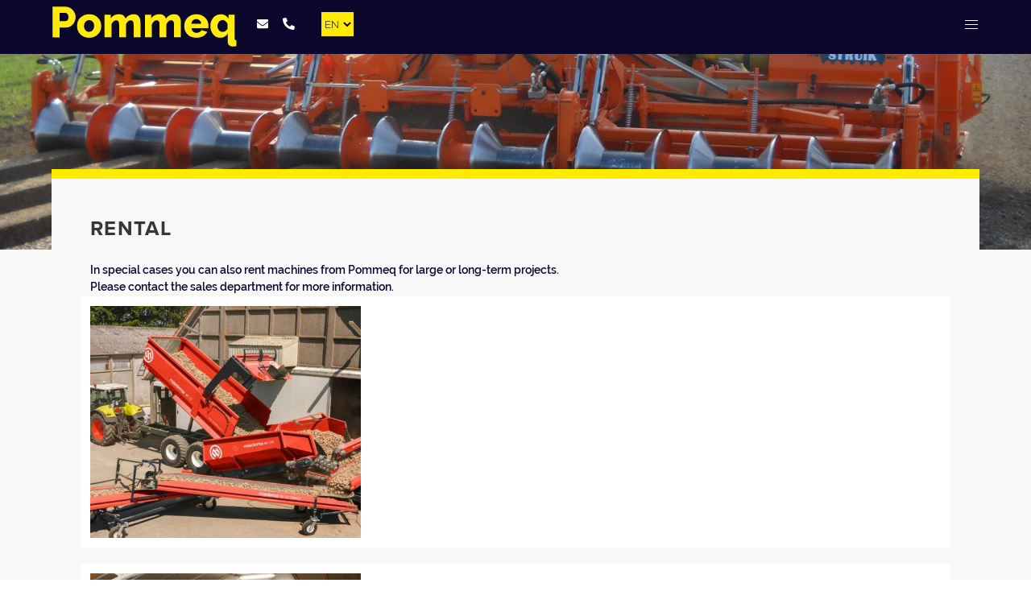

--- FILE ---
content_type: text/html; charset=UTF-8
request_url: https://pommeq.nl/en/rental/
body_size: 7748
content:
<!doctype html>
<html lang="en-GB">
  <head>
  <meta charset="utf-8">
  <meta http-equiv="x-ua-compatible" content="ie=edge">
  <meta name="viewport" content="width=device-width, initial-scale=1, shrink-to-fit=no">
  <meta name='robots' content='index, follow, max-image-preview:large, max-snippet:-1, max-video-preview:-1' />
	<style>img:is([sizes="auto" i], [sizes^="auto," i]) { contain-intrinsic-size: 3000px 1500px }</style>
	<link rel="alternate" href="https://pommeq.nl/huren/" hreflang="nl" />
<link rel="alternate" href="https://pommeq.nl/de/mieten/" hreflang="de" />
<link rel="alternate" href="https://pommeq.nl/en/rental/" hreflang="en" />

	<!-- This site is optimized with the Yoast SEO plugin v25.2 - https://yoast.com/wordpress/plugins/seo/ -->
	<title>Rental - Pommeq</title>
	<link rel="canonical" href="https://pommeq.nl/en/rental/" />
	<meta property="og:locale" content="en_GB" />
	<meta property="og:locale:alternate" content="nl_NL" />
	<meta property="og:locale:alternate" content="de_DE" />
	<meta property="og:type" content="article" />
	<meta property="og:title" content="Rental - Pommeq" />
	<meta property="og:description" content="In special cases you can also rent machines from Pommeq for large or long-term projects. Please contact the sales department for more information." />
	<meta property="og:url" content="https://pommeq.nl/en/rental/" />
	<meta property="og:site_name" content="Pommeq" />
	<meta property="article:modified_time" content="2020-09-23T13:04:57+00:00" />
	<meta property="og:image" content="https://pommeq.nl/wp-content/uploads/2020/09/header-huren-4-scaled.jpg" />
	<meta property="og:image:width" content="2560" />
	<meta property="og:image:height" content="909" />
	<meta property="og:image:type" content="image/jpeg" />
	<meta name="twitter:card" content="summary_large_image" />
	<script type="application/ld+json" class="yoast-schema-graph">{"@context":"https://schema.org","@graph":[{"@type":"WebPage","@id":"https://pommeq.nl/en/rental/","url":"https://pommeq.nl/en/rental/","name":"Rental - Pommeq","isPartOf":{"@id":"https://pommeq.nl/en/pommeq-is-the-best-in-parts-but-also-in-parts-books-for-potato-and-onion-equipment/#website"},"primaryImageOfPage":{"@id":"https://pommeq.nl/en/rental/#primaryimage"},"image":{"@id":"https://pommeq.nl/en/rental/#primaryimage"},"thumbnailUrl":"https://pommeq.nl/wp-content/uploads/2020/09/header-huren-4-scaled.jpg","datePublished":"2020-09-10T07:22:01+00:00","dateModified":"2020-09-23T13:04:57+00:00","breadcrumb":{"@id":"https://pommeq.nl/en/rental/#breadcrumb"},"inLanguage":"en-GB","potentialAction":[{"@type":"ReadAction","target":["https://pommeq.nl/en/rental/"]}]},{"@type":"ImageObject","inLanguage":"en-GB","@id":"https://pommeq.nl/en/rental/#primaryimage","url":"https://pommeq.nl/wp-content/uploads/2020/09/header-huren-4-scaled.jpg","contentUrl":"https://pommeq.nl/wp-content/uploads/2020/09/header-huren-4-scaled.jpg","width":2560,"height":909},{"@type":"BreadcrumbList","@id":"https://pommeq.nl/en/rental/#breadcrumb","itemListElement":[{"@type":"ListItem","position":1,"name":"Home","item":"https://pommeq.nl/en/pommeq-is-the-best-in-parts-but-also-in-parts-books-for-potato-and-onion-equipment/"},{"@type":"ListItem","position":2,"name":"Rental"}]},{"@type":"WebSite","@id":"https://pommeq.nl/en/pommeq-is-the-best-in-parts-but-also-in-parts-books-for-potato-and-onion-equipment/#website","url":"https://pommeq.nl/en/pommeq-is-the-best-in-parts-but-also-in-parts-books-for-potato-and-onion-equipment/","name":"Pommeq","description":"New and used equipment","potentialAction":[{"@type":"SearchAction","target":{"@type":"EntryPoint","urlTemplate":"https://pommeq.nl/en/pommeq-is-the-best-in-parts-but-also-in-parts-books-for-potato-and-onion-equipment/?s={search_term_string}"},"query-input":{"@type":"PropertyValueSpecification","valueRequired":true,"valueName":"search_term_string"}}],"inLanguage":"en-GB"}]}</script>
	<!-- / Yoast SEO plugin. -->


<script type="text/javascript">
/* <![CDATA[ */
window._wpemojiSettings = {"baseUrl":"https:\/\/s.w.org\/images\/core\/emoji\/16.0.1\/72x72\/","ext":".png","svgUrl":"https:\/\/s.w.org\/images\/core\/emoji\/16.0.1\/svg\/","svgExt":".svg","source":{"concatemoji":"https:\/\/pommeq.nl\/wp-includes\/js\/wp-emoji-release.min.js?ver=6.8.3"}};
/*! This file is auto-generated */
!function(s,n){var o,i,e;function c(e){try{var t={supportTests:e,timestamp:(new Date).valueOf()};sessionStorage.setItem(o,JSON.stringify(t))}catch(e){}}function p(e,t,n){e.clearRect(0,0,e.canvas.width,e.canvas.height),e.fillText(t,0,0);var t=new Uint32Array(e.getImageData(0,0,e.canvas.width,e.canvas.height).data),a=(e.clearRect(0,0,e.canvas.width,e.canvas.height),e.fillText(n,0,0),new Uint32Array(e.getImageData(0,0,e.canvas.width,e.canvas.height).data));return t.every(function(e,t){return e===a[t]})}function u(e,t){e.clearRect(0,0,e.canvas.width,e.canvas.height),e.fillText(t,0,0);for(var n=e.getImageData(16,16,1,1),a=0;a<n.data.length;a++)if(0!==n.data[a])return!1;return!0}function f(e,t,n,a){switch(t){case"flag":return n(e,"\ud83c\udff3\ufe0f\u200d\u26a7\ufe0f","\ud83c\udff3\ufe0f\u200b\u26a7\ufe0f")?!1:!n(e,"\ud83c\udde8\ud83c\uddf6","\ud83c\udde8\u200b\ud83c\uddf6")&&!n(e,"\ud83c\udff4\udb40\udc67\udb40\udc62\udb40\udc65\udb40\udc6e\udb40\udc67\udb40\udc7f","\ud83c\udff4\u200b\udb40\udc67\u200b\udb40\udc62\u200b\udb40\udc65\u200b\udb40\udc6e\u200b\udb40\udc67\u200b\udb40\udc7f");case"emoji":return!a(e,"\ud83e\udedf")}return!1}function g(e,t,n,a){var r="undefined"!=typeof WorkerGlobalScope&&self instanceof WorkerGlobalScope?new OffscreenCanvas(300,150):s.createElement("canvas"),o=r.getContext("2d",{willReadFrequently:!0}),i=(o.textBaseline="top",o.font="600 32px Arial",{});return e.forEach(function(e){i[e]=t(o,e,n,a)}),i}function t(e){var t=s.createElement("script");t.src=e,t.defer=!0,s.head.appendChild(t)}"undefined"!=typeof Promise&&(o="wpEmojiSettingsSupports",i=["flag","emoji"],n.supports={everything:!0,everythingExceptFlag:!0},e=new Promise(function(e){s.addEventListener("DOMContentLoaded",e,{once:!0})}),new Promise(function(t){var n=function(){try{var e=JSON.parse(sessionStorage.getItem(o));if("object"==typeof e&&"number"==typeof e.timestamp&&(new Date).valueOf()<e.timestamp+604800&&"object"==typeof e.supportTests)return e.supportTests}catch(e){}return null}();if(!n){if("undefined"!=typeof Worker&&"undefined"!=typeof OffscreenCanvas&&"undefined"!=typeof URL&&URL.createObjectURL&&"undefined"!=typeof Blob)try{var e="postMessage("+g.toString()+"("+[JSON.stringify(i),f.toString(),p.toString(),u.toString()].join(",")+"));",a=new Blob([e],{type:"text/javascript"}),r=new Worker(URL.createObjectURL(a),{name:"wpTestEmojiSupports"});return void(r.onmessage=function(e){c(n=e.data),r.terminate(),t(n)})}catch(e){}c(n=g(i,f,p,u))}t(n)}).then(function(e){for(var t in e)n.supports[t]=e[t],n.supports.everything=n.supports.everything&&n.supports[t],"flag"!==t&&(n.supports.everythingExceptFlag=n.supports.everythingExceptFlag&&n.supports[t]);n.supports.everythingExceptFlag=n.supports.everythingExceptFlag&&!n.supports.flag,n.DOMReady=!1,n.readyCallback=function(){n.DOMReady=!0}}).then(function(){return e}).then(function(){var e;n.supports.everything||(n.readyCallback(),(e=n.source||{}).concatemoji?t(e.concatemoji):e.wpemoji&&e.twemoji&&(t(e.twemoji),t(e.wpemoji)))}))}((window,document),window._wpemojiSettings);
/* ]]> */
</script>
<style id='wp-emoji-styles-inline-css' type='text/css'>

	img.wp-smiley, img.emoji {
		display: inline !important;
		border: none !important;
		box-shadow: none !important;
		height: 1em !important;
		width: 1em !important;
		margin: 0 0.07em !important;
		vertical-align: -0.1em !important;
		background: none !important;
		padding: 0 !important;
	}
</style>
<link rel='stylesheet' id='wp-block-library-css' href='https://pommeq.nl/wp-includes/css/dist/block-library/style.min.css?ver=6.8.3'  media='all' />
<style id='global-styles-inline-css' type='text/css'>
:root{--wp--preset--aspect-ratio--square: 1;--wp--preset--aspect-ratio--4-3: 4/3;--wp--preset--aspect-ratio--3-4: 3/4;--wp--preset--aspect-ratio--3-2: 3/2;--wp--preset--aspect-ratio--2-3: 2/3;--wp--preset--aspect-ratio--16-9: 16/9;--wp--preset--aspect-ratio--9-16: 9/16;--wp--preset--color--black: #000000;--wp--preset--color--cyan-bluish-gray: #abb8c3;--wp--preset--color--white: #ffffff;--wp--preset--color--pale-pink: #f78da7;--wp--preset--color--vivid-red: #cf2e2e;--wp--preset--color--luminous-vivid-orange: #ff6900;--wp--preset--color--luminous-vivid-amber: #fcb900;--wp--preset--color--light-green-cyan: #7bdcb5;--wp--preset--color--vivid-green-cyan: #00d084;--wp--preset--color--pale-cyan-blue: #8ed1fc;--wp--preset--color--vivid-cyan-blue: #0693e3;--wp--preset--color--vivid-purple: #9b51e0;--wp--preset--gradient--vivid-cyan-blue-to-vivid-purple: linear-gradient(135deg,rgba(6,147,227,1) 0%,rgb(155,81,224) 100%);--wp--preset--gradient--light-green-cyan-to-vivid-green-cyan: linear-gradient(135deg,rgb(122,220,180) 0%,rgb(0,208,130) 100%);--wp--preset--gradient--luminous-vivid-amber-to-luminous-vivid-orange: linear-gradient(135deg,rgba(252,185,0,1) 0%,rgba(255,105,0,1) 100%);--wp--preset--gradient--luminous-vivid-orange-to-vivid-red: linear-gradient(135deg,rgba(255,105,0,1) 0%,rgb(207,46,46) 100%);--wp--preset--gradient--very-light-gray-to-cyan-bluish-gray: linear-gradient(135deg,rgb(238,238,238) 0%,rgb(169,184,195) 100%);--wp--preset--gradient--cool-to-warm-spectrum: linear-gradient(135deg,rgb(74,234,220) 0%,rgb(151,120,209) 20%,rgb(207,42,186) 40%,rgb(238,44,130) 60%,rgb(251,105,98) 80%,rgb(254,248,76) 100%);--wp--preset--gradient--blush-light-purple: linear-gradient(135deg,rgb(255,206,236) 0%,rgb(152,150,240) 100%);--wp--preset--gradient--blush-bordeaux: linear-gradient(135deg,rgb(254,205,165) 0%,rgb(254,45,45) 50%,rgb(107,0,62) 100%);--wp--preset--gradient--luminous-dusk: linear-gradient(135deg,rgb(255,203,112) 0%,rgb(199,81,192) 50%,rgb(65,88,208) 100%);--wp--preset--gradient--pale-ocean: linear-gradient(135deg,rgb(255,245,203) 0%,rgb(182,227,212) 50%,rgb(51,167,181) 100%);--wp--preset--gradient--electric-grass: linear-gradient(135deg,rgb(202,248,128) 0%,rgb(113,206,126) 100%);--wp--preset--gradient--midnight: linear-gradient(135deg,rgb(2,3,129) 0%,rgb(40,116,252) 100%);--wp--preset--font-size--small: 13px;--wp--preset--font-size--medium: 20px;--wp--preset--font-size--large: 36px;--wp--preset--font-size--x-large: 42px;--wp--preset--spacing--20: 0.44rem;--wp--preset--spacing--30: 0.67rem;--wp--preset--spacing--40: 1rem;--wp--preset--spacing--50: 1.5rem;--wp--preset--spacing--60: 2.25rem;--wp--preset--spacing--70: 3.38rem;--wp--preset--spacing--80: 5.06rem;--wp--preset--shadow--natural: 6px 6px 9px rgba(0, 0, 0, 0.2);--wp--preset--shadow--deep: 12px 12px 50px rgba(0, 0, 0, 0.4);--wp--preset--shadow--sharp: 6px 6px 0px rgba(0, 0, 0, 0.2);--wp--preset--shadow--outlined: 6px 6px 0px -3px rgba(255, 255, 255, 1), 6px 6px rgba(0, 0, 0, 1);--wp--preset--shadow--crisp: 6px 6px 0px rgba(0, 0, 0, 1);}:where(body) { margin: 0; }.wp-site-blocks > .alignleft { float: left; margin-right: 2em; }.wp-site-blocks > .alignright { float: right; margin-left: 2em; }.wp-site-blocks > .aligncenter { justify-content: center; margin-left: auto; margin-right: auto; }:where(.is-layout-flex){gap: 0.5em;}:where(.is-layout-grid){gap: 0.5em;}.is-layout-flow > .alignleft{float: left;margin-inline-start: 0;margin-inline-end: 2em;}.is-layout-flow > .alignright{float: right;margin-inline-start: 2em;margin-inline-end: 0;}.is-layout-flow > .aligncenter{margin-left: auto !important;margin-right: auto !important;}.is-layout-constrained > .alignleft{float: left;margin-inline-start: 0;margin-inline-end: 2em;}.is-layout-constrained > .alignright{float: right;margin-inline-start: 2em;margin-inline-end: 0;}.is-layout-constrained > .aligncenter{margin-left: auto !important;margin-right: auto !important;}.is-layout-constrained > :where(:not(.alignleft):not(.alignright):not(.alignfull)){margin-left: auto !important;margin-right: auto !important;}body .is-layout-flex{display: flex;}.is-layout-flex{flex-wrap: wrap;align-items: center;}.is-layout-flex > :is(*, div){margin: 0;}body .is-layout-grid{display: grid;}.is-layout-grid > :is(*, div){margin: 0;}body{padding-top: 0px;padding-right: 0px;padding-bottom: 0px;padding-left: 0px;}a:where(:not(.wp-element-button)){text-decoration: underline;}:root :where(.wp-element-button, .wp-block-button__link){background-color: #32373c;border-width: 0;color: #fff;font-family: inherit;font-size: inherit;line-height: inherit;padding: calc(0.667em + 2px) calc(1.333em + 2px);text-decoration: none;}.has-black-color{color: var(--wp--preset--color--black) !important;}.has-cyan-bluish-gray-color{color: var(--wp--preset--color--cyan-bluish-gray) !important;}.has-white-color{color: var(--wp--preset--color--white) !important;}.has-pale-pink-color{color: var(--wp--preset--color--pale-pink) !important;}.has-vivid-red-color{color: var(--wp--preset--color--vivid-red) !important;}.has-luminous-vivid-orange-color{color: var(--wp--preset--color--luminous-vivid-orange) !important;}.has-luminous-vivid-amber-color{color: var(--wp--preset--color--luminous-vivid-amber) !important;}.has-light-green-cyan-color{color: var(--wp--preset--color--light-green-cyan) !important;}.has-vivid-green-cyan-color{color: var(--wp--preset--color--vivid-green-cyan) !important;}.has-pale-cyan-blue-color{color: var(--wp--preset--color--pale-cyan-blue) !important;}.has-vivid-cyan-blue-color{color: var(--wp--preset--color--vivid-cyan-blue) !important;}.has-vivid-purple-color{color: var(--wp--preset--color--vivid-purple) !important;}.has-black-background-color{background-color: var(--wp--preset--color--black) !important;}.has-cyan-bluish-gray-background-color{background-color: var(--wp--preset--color--cyan-bluish-gray) !important;}.has-white-background-color{background-color: var(--wp--preset--color--white) !important;}.has-pale-pink-background-color{background-color: var(--wp--preset--color--pale-pink) !important;}.has-vivid-red-background-color{background-color: var(--wp--preset--color--vivid-red) !important;}.has-luminous-vivid-orange-background-color{background-color: var(--wp--preset--color--luminous-vivid-orange) !important;}.has-luminous-vivid-amber-background-color{background-color: var(--wp--preset--color--luminous-vivid-amber) !important;}.has-light-green-cyan-background-color{background-color: var(--wp--preset--color--light-green-cyan) !important;}.has-vivid-green-cyan-background-color{background-color: var(--wp--preset--color--vivid-green-cyan) !important;}.has-pale-cyan-blue-background-color{background-color: var(--wp--preset--color--pale-cyan-blue) !important;}.has-vivid-cyan-blue-background-color{background-color: var(--wp--preset--color--vivid-cyan-blue) !important;}.has-vivid-purple-background-color{background-color: var(--wp--preset--color--vivid-purple) !important;}.has-black-border-color{border-color: var(--wp--preset--color--black) !important;}.has-cyan-bluish-gray-border-color{border-color: var(--wp--preset--color--cyan-bluish-gray) !important;}.has-white-border-color{border-color: var(--wp--preset--color--white) !important;}.has-pale-pink-border-color{border-color: var(--wp--preset--color--pale-pink) !important;}.has-vivid-red-border-color{border-color: var(--wp--preset--color--vivid-red) !important;}.has-luminous-vivid-orange-border-color{border-color: var(--wp--preset--color--luminous-vivid-orange) !important;}.has-luminous-vivid-amber-border-color{border-color: var(--wp--preset--color--luminous-vivid-amber) !important;}.has-light-green-cyan-border-color{border-color: var(--wp--preset--color--light-green-cyan) !important;}.has-vivid-green-cyan-border-color{border-color: var(--wp--preset--color--vivid-green-cyan) !important;}.has-pale-cyan-blue-border-color{border-color: var(--wp--preset--color--pale-cyan-blue) !important;}.has-vivid-cyan-blue-border-color{border-color: var(--wp--preset--color--vivid-cyan-blue) !important;}.has-vivid-purple-border-color{border-color: var(--wp--preset--color--vivid-purple) !important;}.has-vivid-cyan-blue-to-vivid-purple-gradient-background{background: var(--wp--preset--gradient--vivid-cyan-blue-to-vivid-purple) !important;}.has-light-green-cyan-to-vivid-green-cyan-gradient-background{background: var(--wp--preset--gradient--light-green-cyan-to-vivid-green-cyan) !important;}.has-luminous-vivid-amber-to-luminous-vivid-orange-gradient-background{background: var(--wp--preset--gradient--luminous-vivid-amber-to-luminous-vivid-orange) !important;}.has-luminous-vivid-orange-to-vivid-red-gradient-background{background: var(--wp--preset--gradient--luminous-vivid-orange-to-vivid-red) !important;}.has-very-light-gray-to-cyan-bluish-gray-gradient-background{background: var(--wp--preset--gradient--very-light-gray-to-cyan-bluish-gray) !important;}.has-cool-to-warm-spectrum-gradient-background{background: var(--wp--preset--gradient--cool-to-warm-spectrum) !important;}.has-blush-light-purple-gradient-background{background: var(--wp--preset--gradient--blush-light-purple) !important;}.has-blush-bordeaux-gradient-background{background: var(--wp--preset--gradient--blush-bordeaux) !important;}.has-luminous-dusk-gradient-background{background: var(--wp--preset--gradient--luminous-dusk) !important;}.has-pale-ocean-gradient-background{background: var(--wp--preset--gradient--pale-ocean) !important;}.has-electric-grass-gradient-background{background: var(--wp--preset--gradient--electric-grass) !important;}.has-midnight-gradient-background{background: var(--wp--preset--gradient--midnight) !important;}.has-small-font-size{font-size: var(--wp--preset--font-size--small) !important;}.has-medium-font-size{font-size: var(--wp--preset--font-size--medium) !important;}.has-large-font-size{font-size: var(--wp--preset--font-size--large) !important;}.has-x-large-font-size{font-size: var(--wp--preset--font-size--x-large) !important;}
:where(.wp-block-post-template.is-layout-flex){gap: 1.25em;}:where(.wp-block-post-template.is-layout-grid){gap: 1.25em;}
:where(.wp-block-columns.is-layout-flex){gap: 2em;}:where(.wp-block-columns.is-layout-grid){gap: 2em;}
:root :where(.wp-block-pullquote){font-size: 1.5em;line-height: 1.6;}
</style>
<link rel='stylesheet' id='wpa-css-css' href='https://pommeq.nl/wp-content/plugins/honeypot/includes/css/wpa.css?ver=2.2.11'  media='all' />
<link rel='stylesheet' id='sage/main.css-css' href='https://pommeq.nl/wp-content/themes/pommeq/dist/styles/main_6139ea2c.css'  media='all' />
<script  src="https://pommeq.nl/wp-includes/js/jquery/jquery.min.js?ver=3.7.1" id="jquery-core-js"></script>
<script  src="https://pommeq.nl/wp-includes/js/jquery/jquery-migrate.min.js?ver=3.4.1" id="jquery-migrate-js"></script>
<link rel="https://api.w.org/" href="https://pommeq.nl/wp-json/" /><link rel="alternate" title="JSON" type="application/json" href="https://pommeq.nl/wp-json/wp/v2/pages/811" /><link rel="EditURI" type="application/rsd+xml" title="RSD" href="https://pommeq.nl/xmlrpc.php?rsd" />
<meta name="generator" content="WordPress 6.8.3" />
<link rel='shortlink' href='https://pommeq.nl/?p=811' />
<link rel="alternate" title="oEmbed (JSON)" type="application/json+oembed" href="https://pommeq.nl/wp-json/oembed/1.0/embed?url=https%3A%2F%2Fpommeq.nl%2Fen%2Frental%2F" />
<link rel="alternate" title="oEmbed (XML)" type="text/xml+oembed" href="https://pommeq.nl/wp-json/oembed/1.0/embed?url=https%3A%2F%2Fpommeq.nl%2Fen%2Frental%2F&#038;format=xml" />

		<!-- GA Google Analytics @ https://m0n.co/ga -->
		<script>
			(function(i,s,o,g,r,a,m){i['GoogleAnalyticsObject']=r;i[r]=i[r]||function(){
			(i[r].q=i[r].q||[]).push(arguments)},i[r].l=1*new Date();a=s.createElement(o),
			m=s.getElementsByTagName(o)[0];a.async=1;a.src=g;m.parentNode.insertBefore(a,m)
			})(window,document,'script','https://www.google-analytics.com/analytics.js','ga');
			ga('create', 'UA-7616441-1', 'auto');
			ga('send', 'pageview');
		</script>

	<style type="text/css">.recentcomments a{display:inline !important;padding:0 !important;margin:0 !important;}</style><link rel="icon" href="https://pommeq.nl/wp-content/uploads/2019/08/cropped-favicon-32x32.png" sizes="32x32" />
<link rel="icon" href="https://pommeq.nl/wp-content/uploads/2019/08/cropped-favicon-192x192.png" sizes="192x192" />
<link rel="apple-touch-icon" href="https://pommeq.nl/wp-content/uploads/2019/08/cropped-favicon-180x180.png" />
<meta name="msapplication-TileImage" content="https://pommeq.nl/wp-content/uploads/2019/08/cropped-favicon-270x270.png" />
</head>
  <body class="wp-singular page-template-default page page-id-811 wp-theme-pommeqresources rental app-data index-data singular-data page-data page-811-data page-rental-data">
        <section class="hero is-primary is-small" style="background-image: url('https://pommeq.nl/wp-content/uploads/2020/09/header-huren-4-scaled.jpg')">

<div class="hero-head navbar is-fixed-top">
  <div class="top-bar">
    <div class="container">
      <a class="top-bar-item" href="mailto:info@pommeq.nl"><p class="is-inline"><i class="fas fa-envelope" style="margin-right: 10px;"></i>info@pommeq.nl</p></a>
      <a class="top-bar-item" href="tel:Tel. +31 594 68 83 54"><p class="is-inline"><i class="fas fa-phone-alt" style="margin-right: 10px;"></i>Tel. +31 594 68 83 54</p></a>
      <ul class="poly">
      	<li class="lang-item lang-item-3 lang-item-nl lang-item-first"><a lang="nl-NL" hreflang="nl-NL" href="https://pommeq.nl/huren/">NL</a></li>
	<li class="lang-item lang-item-6 lang-item-de"><a lang="de-DE" hreflang="de-DE" href="https://pommeq.nl/de/mieten/">DE</a></li>
	<li class="lang-item lang-item-13 lang-item-en current-lang"><a lang="en-GB" hreflang="en-GB" href="https://pommeq.nl/en/rental/" aria-current="true">EN</a></li>
      </ul>
    </div>
  </div>
  <nav class="navbar navigation is-fixed-top">
    <div class="container">
      <div class="navbar-brand">
        <a href="https://pommeq.nl/">
          <img class="desktop-logo" src="https://pommeq.nl/wp-content/themes/pommeq/dist/images/logo_8d657a71.svg" width="170" height="49" alt="Logo Pommeq">
          <img class="mobile-logo" src="https://pommeq.nl/wp-content/themes/pommeq/dist/images/mobile-logo_4210de92.svg" width="170" height="49" alt="Logo Pommeq Mobile">
        </a>

        <div class="mobile-icons">
          <a href="mailto:info@pommeq.nl"><p class="is-inline"><i class="fas fa-envelope" style="margin-right: 10px; color:white;"></i></p></a>
          <a href="tel:0031 594 688354"><p class="is-inline"><i class="fas fa-phone-alt" style="margin-right: 10px; color:white;"></i></p></a>
          <select name="lang_choice_2" id="lang_choice_2" class="pll-switcher-select">
	<option value="https://pommeq.nl/huren/" lang="nl-NL" data-lang="{&quot;id&quot;:0,&quot;name&quot;:&quot;NL&quot;,&quot;slug&quot;:&quot;nl&quot;,&quot;dir&quot;:0}">NL</option>
	<option value="https://pommeq.nl/de/mieten/" lang="de-DE" data-lang="{&quot;id&quot;:0,&quot;name&quot;:&quot;DE&quot;,&quot;slug&quot;:&quot;de&quot;,&quot;dir&quot;:0}">DE</option>
	<option value="https://pommeq.nl/en/rental/" lang="en-GB" selected='selected' data-lang="{&quot;id&quot;:0,&quot;name&quot;:&quot;EN&quot;,&quot;slug&quot;:&quot;en&quot;,&quot;dir&quot;:0}">EN</option>

</select>
<script type="text/javascript">
					document.getElementById( "lang_choice_2" ).addEventListener( "change", function ( event ) { location.href = event.currentTarget.value; } )
				</script>        </div>

        <span id="nav-toggle" class="navbar-burger burger" data-target="navbarMenuHeroA">
          <span></span>
          <span></span>
          <span></span>
        </span>
      </div>
        <div id="navbarMenuHeroA" class="navbar-menu navbar-end">
                      <div class="menu-menu-engels-container"><ul id="menu-menu-engels" class="navbar-end"><li id="menu-item-436" class="menu-item menu-item-type-post_type_archive menu-item-object-usedmachines menu-item-436"><a href="https://pommeq.nl/en/used-machines/">Used Machines</a></li>
<li id="menu-item-979" class="menu-item menu-item-type-post_type menu-item-object-page menu-item-979"><a href="https://pommeq.nl/en/product-range/">Product range</a></li>
<li id="menu-item-981" class="menu-item menu-item-type-post_type menu-item-object-page menu-item-981"><a href="https://pommeq.nl/en/de-beste-axiaalrollen-voor-alle-merken-zoals-grimme-en-dewulf-of-avr/">Axiaalrollen</a></li>
<li id="menu-item-936" class="menu-item menu-item-type-post_type menu-item-object-page menu-item-936"><a href="https://pommeq.nl/en/are-you-looking-for-pm20-structrural-parts-please-contact-us-for-part-books-en-prices/">Workshop &#038; Service</a></li>
<li id="menu-item-937" class="menu-item menu-item-type-post_type menu-item-object-page menu-item-937"><a href="https://pommeq.nl/en/parts-for-structural-pm-20/">Parts</a></li>
<li id="menu-item-938" class="menu-item menu-item-type-post_type menu-item-object-page menu-item-938"><a href="https://pommeq.nl/en/over-pommeq/">About Pommeq</a></li>
<li id="menu-item-939" class="menu-item menu-item-type-post_type menu-item-object-page current-menu-item page_item page-item-811 current_page_item menu-item-939"><a href="https://pommeq.nl/en/rental/" aria-current="page">Rental</a></li>
<li id="menu-item-940" class="menu-item menu-item-type-post_type menu-item-object-page menu-item-940"><a href="https://pommeq.nl/en/container-laden-en-verschepen/">Containers</a></li>
<li id="menu-item-941" class="menu-item menu-item-type-post_type menu-item-object-page menu-item-941"><a href="https://pommeq.nl/en/contact/">Contact</a></li>
</ul></div>
                  </div>
      </div>
    </nav>
</div>

  <!-- Hero footer: will stick at the bottom -->
  <div class="hero-foot">
    <div class="container">
              
          </div>
  </div>
</section>
    <div class="wrap" role="document">
      <div class="container">
        <div class="content">
          <main class="main">
                   <div class="page-header">
  <h1>Rental</h1>
</div>
    <p>In special cases you can also rent machines from Pommeq for large or long-term projects.<br />
Please contact the sales department for more information.</p>




  <div class="text-with-images">
          <div class="columns">
        <div class="column is-4">
          <a data-fancybox="gallery" href="https://pommeq.nl/wp-content/uploads/2020/09/120525372.jpg">
          <div class="text-image" style="background-image: url('https://pommeq.nl/wp-content/uploads/2020/09/120525372-800x450.jpg')">
          </div>
        </a>
        </div>
        <div class="column is-8">
          <div class="textblock">
            
          </div>
        </div>
      </div>
          <div class="columns">
        <div class="column is-4">
          <a data-fancybox="gallery" href="https://pommeq.nl/wp-content/uploads/2020/09/ml-met-bediener-in-aardappelopslag.jpg">
          <div class="text-image" style="background-image: url('https://pommeq.nl/wp-content/uploads/2020/09/ml-met-bediener-in-aardappelopslag-800x450.jpg')">
          </div>
        </a>
        </div>
        <div class="column is-8">
          <div class="textblock">
            
          </div>
        </div>
      </div>
          <div class="columns">
        <div class="column is-4">
          <a data-fancybox="gallery" href="https://pommeq.nl/wp-content/uploads/2020/09/IMG_5186-1024x768.jpg">
          <div class="text-image" style="background-image: url('https://pommeq.nl/wp-content/uploads/2020/09/IMG_5186-800x450.jpg')">
          </div>
        </a>
        </div>
        <div class="column is-8">
          <div class="textblock">
            
          </div>
        </div>
      </div>
          <div class="columns">
        <div class="column is-4">
          <a data-fancybox="gallery" href="https://pommeq.nl/wp-content/uploads/2020/09/Miedema-ME-2-1024x768.jpg">
          <div class="text-image" style="background-image: url('https://pommeq.nl/wp-content/uploads/2020/09/Miedema-ME-2-800x450.jpg')">
          </div>
        </a>
        </div>
        <div class="column is-8">
          <div class="textblock">
            
          </div>
        </div>
      </div>
      </div>
                </main>
                  </div>
      </div>
    </div>
        <footer class="footer">
  <div class="container footer-container">
    <div class="columns is-multiline">
      <div class="column is-3-desktop is-6-tablet is-uppercase">
        <h3>
                      <div class="menu-menu-engels-container"><ul id="menu-menu-engels-1" class="menu"><li class="menu-item menu-item-type-post_type_archive menu-item-object-usedmachines menu-item-436"><a href="https://pommeq.nl/en/used-machines/">Used Machines</a></li>
<li class="menu-item menu-item-type-post_type menu-item-object-page menu-item-979"><a href="https://pommeq.nl/en/product-range/">Product range</a></li>
<li class="menu-item menu-item-type-post_type menu-item-object-page menu-item-981"><a href="https://pommeq.nl/en/de-beste-axiaalrollen-voor-alle-merken-zoals-grimme-en-dewulf-of-avr/">Axiaalrollen</a></li>
<li class="menu-item menu-item-type-post_type menu-item-object-page menu-item-936"><a href="https://pommeq.nl/en/are-you-looking-for-pm20-structrural-parts-please-contact-us-for-part-books-en-prices/">Workshop &#038; Service</a></li>
<li class="menu-item menu-item-type-post_type menu-item-object-page menu-item-937"><a href="https://pommeq.nl/en/parts-for-structural-pm-20/">Parts</a></li>
<li class="menu-item menu-item-type-post_type menu-item-object-page menu-item-938"><a href="https://pommeq.nl/en/over-pommeq/">About Pommeq</a></li>
<li class="menu-item menu-item-type-post_type menu-item-object-page current-menu-item page_item page-item-811 current_page_item menu-item-939"><a href="https://pommeq.nl/en/rental/" aria-current="page">Rental</a></li>
<li class="menu-item menu-item-type-post_type menu-item-object-page menu-item-940"><a href="https://pommeq.nl/en/container-laden-en-verschepen/">Containers</a></li>
<li class="menu-item menu-item-type-post_type menu-item-object-page menu-item-941"><a href="https://pommeq.nl/en/contact/">Contact</a></li>
</ul></div>
                </h3>
      </div>
      <div class="column is-3-desktop is-6-tablet footer-text">
        <h3>CONTAINER VERSCHEPING</h3>
<p>Hulp nodig bij het verschepen van grote machines? Via <a href="http://containerloading.nl/"><strong>Containerloading.nl</strong></a> helpen wij u graag verder met professioneel transport.</p>
      </div>
      <div class="column is-4-desktop is-6-tablet">
        <h3 class="is-uppercase">Openingstijden</h3>
                  <ul class="is-openinghours">
                      <li><span>Maandag</span> 08.00 uur - 17.00 uur</li>
                      <li><span>Dinsdag</span> 08.00 uur - 17.00 uur</li>
                      <li><span>Woensdag</span> 08.00 uur - 17.00 uur</li>
                      <li><span>Donderdag</span> 08.00 uur - 17.00 uur</li>
                      <li><span>Vrijdag</span> 08:00 uur - 17:00 uur</li>
                      <li><span>Zaterdag</span> 09:00 uur - 12:00 uur</li>
                      <li><span>Zondag</span> Gesloten</li>
                      <li><span>Buiten openingstijden</span> Bel 06 55 808482</li>
                    </ul>
              </div>
      <div class="column is-2-desktop is-6-tablet">
        <h3>POMMEQ</h3>
        <ul class="is-openinghours">
        <li><a href="tel:Tel. +31 594 68 83 54">Tel. +31 594 68 83 54</a></li>
        <li><a href="mailto:info@pommeq.nl">info@pommeq.nl</a></li>
        <li><a href="tel:"></a></li>
      </ul>
      </div>
    </div>
  </div>
</footer>

<section class="footer-after is-2">
  <div class="level">
    <p class="level-left">© <?php echo e(date("Y")); ?> Pommeq </p>
    <p class="level-right"> </p>
  </div>
</section>
    <script type="speculationrules">
{"prefetch":[{"source":"document","where":{"and":[{"href_matches":"\/*"},{"not":{"href_matches":["\/wp-*.php","\/wp-admin\/*","\/wp-content\/uploads\/*","\/wp-content\/*","\/wp-content\/plugins\/*","\/wp-content\/themes\/pommeq\/resources\/*","\/*\\?(.+)"]}},{"not":{"selector_matches":"a[rel~=\"nofollow\"]"}},{"not":{"selector_matches":".no-prefetch, .no-prefetch a"}}]},"eagerness":"conservative"}]}
</script>
<script  src="https://pommeq.nl/wp-content/plugins/honeypot/includes/js/wpa.js?ver=2.2.11" id="wpascript-js"></script>
<script  id="wpascript-js-after">
/* <![CDATA[ */
wpa_field_info = {"wpa_field_name":"jevicf1047","wpa_field_value":412370,"wpa_add_test":"no"}
/* ]]> */
</script>
<script  src="https://pommeq.nl/wp-content/themes/pommeq/dist/scripts/main_6139ea2c.js" id="sage/main.js-js"></script>
  </body>
</html>


--- FILE ---
content_type: application/javascript
request_url: https://pommeq.nl/wp-content/themes/pommeq/dist/scripts/main_6139ea2c.js
body_size: 40526
content:
!function(t){var n={};function e(a){if(n[a])return n[a].exports;var o=n[a]={i:a,l:!1,exports:{}};return t[a].call(o.exports,o,o.exports,e),o.l=!0,o.exports}e.m=t,e.c=n,e.d=function(t,n,a){e.o(t,n)||Object.defineProperty(t,n,{configurable:!1,enumerable:!0,get:a})},e.n=function(t){var n=t&&t.__esModule?function(){return t.default}:function(){return t};return e.d(n,"a",n),n},e.o=function(t,n){return Object.prototype.hasOwnProperty.call(t,n)},e.p="/wp-content/themes/pommeq/dist/",e(e.s=1)}([function(t,n){t.exports=jQuery},function(t,n,e){e(2),e(3),t.exports=e(12)},function(t,n,e){(function(t){!function(t,n,e,a){"use strict";function o(t,n){var a,o,i,r=[],s=0;t&&t.isDefaultPrevented()||(t.preventDefault(),n=n||{},t&&t.data&&(n=p(t.data.options,n)),a=n.$target||e(t.currentTarget).trigger("blur"),(i=e.fancybox.getInstance())&&i.$trigger&&i.$trigger.is(a)||(n.selector?r=e(n.selector):(o=a.attr("data-fancybox")||"")?r=(r=t.data?t.data.items:[]).length?r.filter('[data-fancybox="'+o+'"]'):e('[data-fancybox="'+o+'"]'):r=[a],(s=e(r).index(a))<0&&(s=0),(i=e.fancybox.open(r,n,s)).$trigger=a))}if(t.console=t.console||{info:function(t){}},e){if(e.fn.fancybox)return;var i={closeExisting:!1,loop:!1,gutter:50,keyboard:!0,preventCaptionOverlap:!0,arrows:!0,infobar:!0,smallBtn:"auto",toolbar:"auto",buttons:["zoom","slideShow","thumbs","close"],idleTime:3,protect:!1,modal:!1,image:{preload:!1},ajax:{settings:{data:{fancybox:!0}}},iframe:{tpl:'<iframe id="fancybox-frame{rnd}" name="fancybox-frame{rnd}" class="fancybox-iframe" allowfullscreen="allowfullscreen" allow="autoplay; fullscreen" src=""></iframe>',preload:!0,css:{},attr:{scrolling:"auto"}},video:{tpl:'<video class="fancybox-video" controls controlsList="nodownload" poster="{{poster}}"><source src="{{src}}" type="{{format}}" />Sorry, your browser doesn\'t support embedded videos, <a href="{{src}}">download</a> and watch with your favorite video player!</video>',format:"",autoStart:!0},defaultType:"image",animationEffect:"zoom",animationDuration:366,zoomOpacity:"auto",transitionEffect:"fade",transitionDuration:366,slideClass:"",baseClass:"",baseTpl:'<div class="fancybox-container" role="dialog" tabindex="-1"><div class="fancybox-bg"></div><div class="fancybox-inner"><div class="fancybox-infobar"><span data-fancybox-index></span>&nbsp;/&nbsp;<span data-fancybox-count></span></div><div class="fancybox-toolbar">{{buttons}}</div><div class="fancybox-navigation">{{arrows}}</div><div class="fancybox-stage"></div><div class="fancybox-caption"><div class="fancybox-caption__body"></div></div></div></div>',spinnerTpl:'<div class="fancybox-loading"></div>',errorTpl:'<div class="fancybox-error"><p>{{ERROR}}</p></div>',btnTpl:{download:'<a download data-fancybox-download class="fancybox-button fancybox-button--download" title="{{DOWNLOAD}}" href="javascript:;"><svg xmlns="http://www.w3.org/2000/svg" viewBox="0 0 24 24"><path d="M18.62 17.09V19H5.38v-1.91zm-2.97-6.96L17 11.45l-5 4.87-5-4.87 1.36-1.32 2.68 2.64V5h1.92v7.77z"/></svg></a>',zoom:'<button data-fancybox-zoom class="fancybox-button fancybox-button--zoom" title="{{ZOOM}}"><svg xmlns="http://www.w3.org/2000/svg" viewBox="0 0 24 24"><path d="M18.7 17.3l-3-3a5.9 5.9 0 0 0-.6-7.6 5.9 5.9 0 0 0-8.4 0 5.9 5.9 0 0 0 0 8.4 5.9 5.9 0 0 0 7.7.7l3 3a1 1 0 0 0 1.3 0c.4-.5.4-1 0-1.5zM8.1 13.8a4 4 0 0 1 0-5.7 4 4 0 0 1 5.7 0 4 4 0 0 1 0 5.7 4 4 0 0 1-5.7 0z"/></svg></button>',close:'<button data-fancybox-close class="fancybox-button fancybox-button--close" title="{{CLOSE}}"><svg xmlns="http://www.w3.org/2000/svg" viewBox="0 0 24 24"><path d="M12 10.6L6.6 5.2 5.2 6.6l5.4 5.4-5.4 5.4 1.4 1.4 5.4-5.4 5.4 5.4 1.4-1.4-5.4-5.4 5.4-5.4-1.4-1.4-5.4 5.4z"/></svg></button>',arrowLeft:'<button data-fancybox-prev class="fancybox-button fancybox-button--arrow_left" title="{{PREV}}"><div><svg xmlns="http://www.w3.org/2000/svg" viewBox="0 0 24 24"><path d="M11.28 15.7l-1.34 1.37L5 12l4.94-5.07 1.34 1.38-2.68 2.72H19v1.94H8.6z"/></svg></div></button>',arrowRight:'<button data-fancybox-next class="fancybox-button fancybox-button--arrow_right" title="{{NEXT}}"><div><svg xmlns="http://www.w3.org/2000/svg" viewBox="0 0 24 24"><path d="M15.4 12.97l-2.68 2.72 1.34 1.38L19 12l-4.94-5.07-1.34 1.38 2.68 2.72H5v1.94z"/></svg></div></button>',smallBtn:'<button type="button" data-fancybox-close class="fancybox-button fancybox-close-small" title="{{CLOSE}}"><svg xmlns="http://www.w3.org/2000/svg" version="1" viewBox="0 0 24 24"><path d="M13 12l5-5-1-1-5 5-5-5-1 1 5 5-5 5 1 1 5-5 5 5 1-1z"/></svg></button>'},parentEl:"body",hideScrollbar:!0,autoFocus:!0,backFocus:!0,trapFocus:!0,fullScreen:{autoStart:!1},touch:{vertical:!0,momentum:!0},hash:null,media:{},slideShow:{autoStart:!1,speed:3e3},thumbs:{autoStart:!1,hideOnClose:!0,parentEl:".fancybox-container",axis:"y"},wheel:"auto",onInit:e.noop,beforeLoad:e.noop,afterLoad:e.noop,beforeShow:e.noop,afterShow:e.noop,beforeClose:e.noop,afterClose:e.noop,onActivate:e.noop,onDeactivate:e.noop,clickContent:function(t,n){return"image"===t.type&&"zoom"},clickSlide:"close",clickOutside:"close",dblclickContent:!1,dblclickSlide:!1,dblclickOutside:!1,mobile:{preventCaptionOverlap:!1,idleTime:!1,clickContent:function(t,n){return"image"===t.type&&"toggleControls"},clickSlide:function(t,n){return"image"===t.type?"toggleControls":"close"},dblclickContent:function(t,n){return"image"===t.type&&"zoom"},dblclickSlide:function(t,n){return"image"===t.type&&"zoom"}},lang:"en",i18n:{en:{CLOSE:"Close",NEXT:"Next",PREV:"Previous",ERROR:"The requested content cannot be loaded. <br/> Please try again later.",PLAY_START:"Start slideshow",PLAY_STOP:"Pause slideshow",FULL_SCREEN:"Full screen",THUMBS:"Thumbnails",DOWNLOAD:"Download",SHARE:"Share",ZOOM:"Zoom"},de:{CLOSE:"Schlie&szlig;en",NEXT:"Weiter",PREV:"Zur&uuml;ck",ERROR:"Die angeforderten Daten konnten nicht geladen werden. <br/> Bitte versuchen Sie es sp&auml;ter nochmal.",PLAY_START:"Diaschau starten",PLAY_STOP:"Diaschau beenden",FULL_SCREEN:"Vollbild",THUMBS:"Vorschaubilder",DOWNLOAD:"Herunterladen",SHARE:"Teilen",ZOOM:"Vergr&ouml;&szlig;ern"}}},r=e(t),s=e(n),c=0,l=t.requestAnimationFrame||t.webkitRequestAnimationFrame||t.mozRequestAnimationFrame||t.oRequestAnimationFrame||function(n){return t.setTimeout(n,1e3/60)},f=t.cancelAnimationFrame||t.webkitCancelAnimationFrame||t.mozCancelAnimationFrame||t.oCancelAnimationFrame||function(n){t.clearTimeout(n)},u=function(){var t,e=n.createElement("fakeelement"),a={transition:"transitionend",OTransition:"oTransitionEnd",MozTransition:"transitionend",WebkitTransition:"webkitTransitionEnd"};for(t in a)if(void 0!==e.style[t])return a[t];return"transitionend"}(),d=function(t){return t&&t.length&&t[0].offsetHeight},p=function(t,n){var a=e.extend(!0,{},t,n);return e.each(n,function(t,n){e.isArray(n)&&(a[t]=n)}),a},m=function(t){var a,o;return!(!t||t.ownerDocument!==n)&&(e(".fancybox-container").css("pointer-events","none"),a={x:t.getBoundingClientRect().left+t.offsetWidth/2,y:t.getBoundingClientRect().top+t.offsetHeight/2},o=n.elementFromPoint(a.x,a.y)===t,e(".fancybox-container").css("pointer-events",""),o)},h=function(t,n,a){var o=this;o.opts=p({index:a},e.fancybox.defaults),e.isPlainObject(n)&&(o.opts=p(o.opts,n)),e.fancybox.isMobile&&(o.opts=p(o.opts,o.opts.mobile)),o.id=o.opts.id||++c,o.currIndex=parseInt(o.opts.index,10)||0,o.prevIndex=null,o.prevPos=null,o.currPos=0,o.firstRun=!0,o.group=[],o.slides={},o.addContent(t),o.group.length&&o.init()};e.extend(h.prototype,{init:function(){var a,o,i=this,r=i.group[i.currIndex].opts;r.closeExisting&&e.fancybox.close(!0),e("body").addClass("fancybox-active"),!e.fancybox.getInstance()&&!1!==r.hideScrollbar&&!e.fancybox.isMobile&&n.body.scrollHeight>t.innerHeight&&(e("head").append('<style id="fancybox-style-noscroll" type="text/css">.compensate-for-scrollbar{margin-right:'+(t.innerWidth-n.documentElement.clientWidth)+"px;}</style>"),e("body").addClass("compensate-for-scrollbar")),o="",e.each(r.buttons,function(t,n){o+=r.btnTpl[n]||""}),a=e(i.translate(i,r.baseTpl.replace("{{buttons}}",o).replace("{{arrows}}",r.btnTpl.arrowLeft+r.btnTpl.arrowRight))).attr("id","fancybox-container-"+i.id).addClass(r.baseClass).data("FancyBox",i).appendTo(r.parentEl),i.$refs={container:a},["bg","inner","infobar","toolbar","stage","caption","navigation"].forEach(function(t){i.$refs[t]=a.find(".fancybox-"+t)}),i.trigger("onInit"),i.activate(),i.jumpTo(i.currIndex)},translate:function(t,n){var e=t.opts.i18n[t.opts.lang]||t.opts.i18n.en;return n.replace(/\{\{(\w+)\}\}/g,function(t,n){return void 0===e[n]?t:e[n]})},addContent:function(t){var n,a=this,o=e.makeArray(t);e.each(o,function(t,n){var o,i,r,s,c,l={},f={};e.isPlainObject(n)?(l=n,f=n.opts||n):"object"===e.type(n)&&e(n).length?(f=(o=e(n)).data()||{},(f=e.extend(!0,{},f,f.options)).$orig=o,l.src=a.opts.src||f.src||o.attr("href"),l.type||l.src||(l.type="inline",l.src=n)):l={type:"html",src:n+""},l.opts=e.extend(!0,{},a.opts,f),e.isArray(f.buttons)&&(l.opts.buttons=f.buttons),e.fancybox.isMobile&&l.opts.mobile&&(l.opts=p(l.opts,l.opts.mobile)),i=l.type||l.opts.type,s=l.src||"",!i&&s&&((r=s.match(/\.(mp4|mov|ogv|webm)((\?|#).*)?$/i))?(i="video",l.opts.video.format||(l.opts.video.format="video/"+("ogv"===r[1]?"ogg":r[1]))):s.match(/(^data:image\/[a-z0-9+\/=]*,)|(\.(jp(e|g|eg)|gif|png|bmp|webp|svg|ico)((\?|#).*)?$)/i)?i="image":s.match(/\.(pdf)((\?|#).*)?$/i)?(i="iframe",l=e.extend(!0,l,{contentType:"pdf",opts:{iframe:{preload:!1}}})):"#"===s.charAt(0)&&(i="inline")),i?l.type=i:a.trigger("objectNeedsType",l),l.contentType||(l.contentType=e.inArray(l.type,["html","inline","ajax"])>-1?"html":l.type),l.index=a.group.length,"auto"==l.opts.smallBtn&&(l.opts.smallBtn=e.inArray(l.type,["html","inline","ajax"])>-1),"auto"===l.opts.toolbar&&(l.opts.toolbar=!l.opts.smallBtn),l.$thumb=l.opts.$thumb||null,l.opts.$trigger&&l.index===a.opts.index&&(l.$thumb=l.opts.$trigger.find("img:first"),l.$thumb.length&&(l.opts.$orig=l.opts.$trigger)),l.$thumb&&l.$thumb.length||!l.opts.$orig||(l.$thumb=l.opts.$orig.find("img:first")),l.$thumb&&!l.$thumb.length&&(l.$thumb=null),l.thumb=l.opts.thumb||(l.$thumb?l.$thumb[0].src:null),"function"===e.type(l.opts.caption)&&(l.opts.caption=l.opts.caption.apply(n,[a,l])),"function"===e.type(a.opts.caption)&&(l.opts.caption=a.opts.caption.apply(n,[a,l])),l.opts.caption instanceof e||(l.opts.caption=void 0===l.opts.caption?"":l.opts.caption+""),"ajax"===l.type&&((c=s.split(/\s+/,2)).length>1&&(l.src=c.shift(),l.opts.filter=c.shift())),l.opts.modal&&(l.opts=e.extend(!0,l.opts,{trapFocus:!0,infobar:0,toolbar:0,smallBtn:0,keyboard:0,slideShow:0,fullScreen:0,thumbs:0,touch:0,clickContent:!1,clickSlide:!1,clickOutside:!1,dblclickContent:!1,dblclickSlide:!1,dblclickOutside:!1})),a.group.push(l)}),Object.keys(a.slides).length&&(a.updateControls(),(n=a.Thumbs)&&n.isActive&&(n.create(),n.focus()))},addEvents:function(){var n=this;n.removeEvents(),n.$refs.container.on("click.fb-close","[data-fancybox-close]",function(t){t.stopPropagation(),t.preventDefault(),n.close(t)}).on("touchstart.fb-prev click.fb-prev","[data-fancybox-prev]",function(t){t.stopPropagation(),t.preventDefault(),n.previous()}).on("touchstart.fb-next click.fb-next","[data-fancybox-next]",function(t){t.stopPropagation(),t.preventDefault(),n.next()}).on("click.fb","[data-fancybox-zoom]",function(t){n[n.isScaledDown()?"scaleToActual":"scaleToFit"]()}),r.on("orientationchange.fb resize.fb",function(t){t&&t.originalEvent&&"resize"===t.originalEvent.type?(n.requestId&&f(n.requestId),n.requestId=l(function(){n.update(t)})):(n.current&&"iframe"===n.current.type&&n.$refs.stage.hide(),setTimeout(function(){n.$refs.stage.show(),n.update(t)},e.fancybox.isMobile?600:250))}),s.on("keydown.fb",function(t){var a=(e.fancybox?e.fancybox.getInstance():null).current,o=t.keyCode||t.which;if(9!=o)return!a.opts.keyboard||t.ctrlKey||t.altKey||t.shiftKey||e(t.target).is("input,textarea,video,audio,select")?void 0:8===o||27===o?(t.preventDefault(),void n.close(t)):37===o||38===o?(t.preventDefault(),void n.previous()):39===o||40===o?(t.preventDefault(),void n.next()):void n.trigger("afterKeydown",t,o);a.opts.trapFocus&&n.focus(t)}),n.group[n.currIndex].opts.idleTime&&(n.idleSecondsCounter=0,s.on("mousemove.fb-idle mouseleave.fb-idle mousedown.fb-idle touchstart.fb-idle touchmove.fb-idle scroll.fb-idle keydown.fb-idle",function(t){n.idleSecondsCounter=0,n.isIdle&&n.showControls(),n.isIdle=!1}),n.idleInterval=t.setInterval(function(){++n.idleSecondsCounter>=n.group[n.currIndex].opts.idleTime&&!n.isDragging&&(n.isIdle=!0,n.idleSecondsCounter=0,n.hideControls())},1e3))},removeEvents:function(){var n=this;r.off("orientationchange.fb resize.fb"),s.off("keydown.fb .fb-idle"),this.$refs.container.off(".fb-close .fb-prev .fb-next"),n.idleInterval&&(t.clearInterval(n.idleInterval),n.idleInterval=null)},previous:function(t){return this.jumpTo(this.currPos-1,t)},next:function(t){return this.jumpTo(this.currPos+1,t)},jumpTo:function(t,n){var a,o,i,r,s,c,l,f,u,p=this,m=p.group.length;if(!(p.isDragging||p.isClosing||p.isAnimating&&p.firstRun)){if(t=parseInt(t,10),!(i=p.current?p.current.opts.loop:p.opts.loop)&&(t<0||t>=m))return!1;if(a=p.firstRun=!Object.keys(p.slides).length,s=p.current,p.prevIndex=p.currIndex,p.prevPos=p.currPos,r=p.createSlide(t),m>1&&((i||r.index<m-1)&&p.createSlide(t+1),(i||r.index>0)&&p.createSlide(t-1)),p.current=r,p.currIndex=r.index,p.currPos=r.pos,p.trigger("beforeShow",a),p.updateControls(),r.forcedDuration=void 0,e.isNumeric(n)?r.forcedDuration=n:n=r.opts[a?"animationDuration":"transitionDuration"],n=parseInt(n,10),o=p.isMoved(r),r.$slide.addClass("fancybox-slide--current"),a)return r.opts.animationEffect&&n&&p.$refs.container.css("transition-duration",n+"ms"),p.$refs.container.addClass("fancybox-is-open").trigger("focus"),p.loadSlide(r),void p.preload("image");c=e.fancybox.getTranslate(s.$slide),l=e.fancybox.getTranslate(p.$refs.stage),e.each(p.slides,function(t,n){e.fancybox.stop(n.$slide,!0)}),s.pos!==r.pos&&(s.isComplete=!1),s.$slide.removeClass("fancybox-slide--complete fancybox-slide--current"),o?(u=c.left-(s.pos*c.width+s.pos*s.opts.gutter),e.each(p.slides,function(t,a){a.$slide.removeClass("fancybox-animated").removeClass(function(t,n){return(n.match(/(^|\s)fancybox-fx-\S+/g)||[]).join(" ")});var o=a.pos*c.width+a.pos*a.opts.gutter;e.fancybox.setTranslate(a.$slide,{top:0,left:o-l.left+u}),a.pos!==r.pos&&a.$slide.addClass("fancybox-slide--"+(a.pos>r.pos?"next":"previous")),d(a.$slide),e.fancybox.animate(a.$slide,{top:0,left:(a.pos-r.pos)*c.width+(a.pos-r.pos)*a.opts.gutter},n,function(){a.$slide.css({transform:"",opacity:""}).removeClass("fancybox-slide--next fancybox-slide--previous"),a.pos===p.currPos&&p.complete()})})):n&&r.opts.transitionEffect&&(f="fancybox-animated fancybox-fx-"+r.opts.transitionEffect,s.$slide.addClass("fancybox-slide--"+(s.pos>r.pos?"next":"previous")),e.fancybox.animate(s.$slide,f,n,function(){s.$slide.removeClass(f).removeClass("fancybox-slide--next fancybox-slide--previous")},!1)),r.isLoaded?p.revealContent(r):p.loadSlide(r),p.preload("image")}},createSlide:function(t){var n,a,o=this;return a=(a=t%o.group.length)<0?o.group.length+a:a,!o.slides[t]&&o.group[a]&&(n=e('<div class="fancybox-slide"></div>').appendTo(o.$refs.stage),o.slides[t]=e.extend(!0,{},o.group[a],{pos:t,$slide:n,isLoaded:!1}),o.updateSlide(o.slides[t])),o.slides[t]},scaleToActual:function(t,n,a){var o,i,r,s,c,l=this,f=l.current,u=f.$content,d=e.fancybox.getTranslate(f.$slide).width,p=e.fancybox.getTranslate(f.$slide).height,m=f.width,h=f.height;l.isAnimating||l.isMoved()||!u||"image"!=f.type||!f.isLoaded||f.hasError||(l.isAnimating=!0,e.fancybox.stop(u),t=void 0===t?.5*d:t,n=void 0===n?.5*p:n,(o=e.fancybox.getTranslate(u)).top-=e.fancybox.getTranslate(f.$slide).top,o.left-=e.fancybox.getTranslate(f.$slide).left,s=m/o.width,c=h/o.height,i=.5*d-.5*m,r=.5*p-.5*h,m>d&&((i=o.left*s-(t*s-t))>0&&(i=0),i<d-m&&(i=d-m)),h>p&&((r=o.top*c-(n*c-n))>0&&(r=0),r<p-h&&(r=p-h)),l.updateCursor(m,h),e.fancybox.animate(u,{top:r,left:i,scaleX:s,scaleY:c},a||366,function(){l.isAnimating=!1}),l.SlideShow&&l.SlideShow.isActive&&l.SlideShow.stop())},scaleToFit:function(t){var n,a=this,o=a.current,i=o.$content;a.isAnimating||a.isMoved()||!i||"image"!=o.type||!o.isLoaded||o.hasError||(a.isAnimating=!0,e.fancybox.stop(i),n=a.getFitPos(o),a.updateCursor(n.width,n.height),e.fancybox.animate(i,{top:n.top,left:n.left,scaleX:n.width/i.width(),scaleY:n.height/i.height()},t||366,function(){a.isAnimating=!1}))},getFitPos:function(t){var n,a,o,i,r=t.$content,s=t.$slide,c=t.width||t.opts.width,l=t.height||t.opts.height,f={};return!!(t.isLoaded&&r&&r.length)&&(n=e.fancybox.getTranslate(this.$refs.stage).width,a=e.fancybox.getTranslate(this.$refs.stage).height,n-=parseFloat(s.css("paddingLeft"))+parseFloat(s.css("paddingRight"))+parseFloat(r.css("marginLeft"))+parseFloat(r.css("marginRight")),a-=parseFloat(s.css("paddingTop"))+parseFloat(s.css("paddingBottom"))+parseFloat(r.css("marginTop"))+parseFloat(r.css("marginBottom")),c&&l||(c=n,l=a),l*=o=Math.min(1,n/c,a/l),(c*=o)>n-.5&&(c=n),l>a-.5&&(l=a),"image"===t.type?(f.top=Math.floor(.5*(a-l))+parseFloat(s.css("paddingTop")),f.left=Math.floor(.5*(n-c))+parseFloat(s.css("paddingLeft"))):"video"===t.contentType&&(l>c/(i=t.opts.width&&t.opts.height?c/l:t.opts.ratio||16/9)?l=c/i:c>l*i&&(c=l*i)),f.width=c,f.height=l,f)},update:function(t){var n=this;e.each(n.slides,function(e,a){n.updateSlide(a,t)})},updateSlide:function(t,n){var a=this,o=t&&t.$content,i=t.width||t.opts.width,r=t.height||t.opts.height,s=t.$slide;a.adjustCaption(t),o&&(i||r||"video"===t.contentType)&&!t.hasError&&(e.fancybox.stop(o),e.fancybox.setTranslate(o,a.getFitPos(t)),t.pos===a.currPos&&(a.isAnimating=!1,a.updateCursor())),a.adjustLayout(t),s.length&&(s.trigger("refresh"),t.pos===a.currPos&&a.$refs.toolbar.add(a.$refs.navigation.find(".fancybox-button--arrow_right")).toggleClass("compensate-for-scrollbar",s.get(0).scrollHeight>s.get(0).clientHeight)),a.trigger("onUpdate",t,n)},centerSlide:function(t){var n=this,a=n.current,o=a.$slide;!n.isClosing&&a&&(o.siblings().css({transform:"",opacity:""}),o.parent().children().removeClass("fancybox-slide--previous fancybox-slide--next"),e.fancybox.animate(o,{top:0,left:0,opacity:1},void 0===t?0:t,function(){o.css({transform:"",opacity:""}),a.isComplete||n.complete()},!1))},isMoved:function(t){var n,a,o=t||this.current;return!!o&&(a=e.fancybox.getTranslate(this.$refs.stage),n=e.fancybox.getTranslate(o.$slide),!o.$slide.hasClass("fancybox-animated")&&(Math.abs(n.top-a.top)>.5||Math.abs(n.left-a.left)>.5))},updateCursor:function(t,n){var a,o,i=this,r=i.current,s=i.$refs.container;r&&!i.isClosing&&i.Guestures&&(s.removeClass("fancybox-is-zoomable fancybox-can-zoomIn fancybox-can-zoomOut fancybox-can-swipe fancybox-can-pan"),o=!!(a=i.canPan(t,n))||i.isZoomable(),s.toggleClass("fancybox-is-zoomable",o),e("[data-fancybox-zoom]").prop("disabled",!o),a?s.addClass("fancybox-can-pan"):o&&("zoom"===r.opts.clickContent||e.isFunction(r.opts.clickContent)&&"zoom"==r.opts.clickContent(r))?s.addClass("fancybox-can-zoomIn"):r.opts.touch&&(r.opts.touch.vertical||i.group.length>1)&&"video"!==r.contentType&&s.addClass("fancybox-can-swipe"))},isZoomable:function(){var t,n=this,e=n.current;if(e&&!n.isClosing&&"image"===e.type&&!e.hasError){if(!e.isLoaded)return!0;if((t=n.getFitPos(e))&&(e.width>t.width||e.height>t.height))return!0}return!1},isScaledDown:function(t,n){var a=!1,o=this.current,i=o.$content;return void 0!==t&&void 0!==n?a=t<o.width&&n<o.height:i&&(a=(a=e.fancybox.getTranslate(i)).width<o.width&&a.height<o.height),a},canPan:function(t,n){var a=this.current,o=null,i=!1;return"image"===a.type&&(a.isComplete||t&&n)&&!a.hasError&&(i=this.getFitPos(a),void 0!==t&&void 0!==n?o={width:t,height:n}:a.isComplete&&(o=e.fancybox.getTranslate(a.$content)),o&&i&&(i=Math.abs(o.width-i.width)>1.5||Math.abs(o.height-i.height)>1.5)),i},loadSlide:function(t){var n,a,o,i=this;if(!t.isLoading&&!t.isLoaded){if(t.isLoading=!0,!1===i.trigger("beforeLoad",t))return t.isLoading=!1,!1;switch(n=t.type,(a=t.$slide).off("refresh").trigger("onReset").addClass(t.opts.slideClass),n){case"image":i.setImage(t);break;case"iframe":i.setIframe(t);break;case"html":i.setContent(t,t.src||t.content);break;case"video":i.setContent(t,t.opts.video.tpl.replace(/\{\{src\}\}/gi,t.src).replace("{{format}}",t.opts.videoFormat||t.opts.video.format||"").replace("{{poster}}",t.thumb||""));break;case"inline":e(t.src).length?i.setContent(t,e(t.src)):i.setError(t);break;case"ajax":i.showLoading(t),o=e.ajax(e.extend({},t.opts.ajax.settings,{url:t.src,success:function(n,e){"success"===e&&i.setContent(t,n)},error:function(n,e){n&&"abort"!==e&&i.setError(t)}})),a.one("onReset",function(){o.abort()});break;default:i.setError(t)}return!0}},setImage:function(t){var a,o=this;setTimeout(function(){var n=t.$image;o.isClosing||!t.isLoading||n&&n.length&&n[0].complete||t.hasError||o.showLoading(t)},50),o.checkSrcset(t),t.$content=e('<div class="fancybox-content"></div>').addClass("fancybox-is-hidden").appendTo(t.$slide.addClass("fancybox-slide--image")),!1!==t.opts.preload&&t.opts.width&&t.opts.height&&t.thumb&&(t.width=t.opts.width,t.height=t.opts.height,(a=n.createElement("img")).onerror=function(){e(this).remove(),t.$ghost=null},a.onload=function(){o.afterLoad(t)},t.$ghost=e(a).addClass("fancybox-image").appendTo(t.$content).attr("src",t.thumb)),o.setBigImage(t)},checkSrcset:function(n){var e,a,o,i,r=n.opts.srcset||n.opts.image.srcset;if(r){o=t.devicePixelRatio||1,i=t.innerWidth*o,(a=r.split(",").map(function(t){var n={};return t.trim().split(/\s+/).forEach(function(t,e){var a=parseInt(t.substring(0,t.length-1),10);if(0===e)return n.url=t;a&&(n.value=a,n.postfix=t[t.length-1])}),n})).sort(function(t,n){return t.value-n.value});for(var s=0;s<a.length;s++){var c=a[s];if("w"===c.postfix&&c.value>=i||"x"===c.postfix&&c.value>=o){e=c;break}}!e&&a.length&&(e=a[a.length-1]),e&&(n.src=e.url,n.width&&n.height&&"w"==e.postfix&&(n.height=n.width/n.height*e.value,n.width=e.value),n.opts.srcset=r)}},setBigImage:function(t){var a=this,o=n.createElement("img"),i=e(o);t.$image=i.one("error",function(){a.setError(t)}).one("load",function(){var n;t.$ghost||(a.resolveImageSlideSize(t,this.naturalWidth,this.naturalHeight),a.afterLoad(t)),a.isClosing||(t.opts.srcset&&((n=t.opts.sizes)&&"auto"!==n||(n=(t.width/t.height>1&&r.width()/r.height()>1?"100":Math.round(t.width/t.height*100))+"vw"),i.attr("sizes",n).attr("srcset",t.opts.srcset)),t.$ghost&&setTimeout(function(){t.$ghost&&!a.isClosing&&t.$ghost.hide()},Math.min(300,Math.max(1e3,t.height/1600))),a.hideLoading(t))}).addClass("fancybox-image").attr("src",t.src).appendTo(t.$content),(o.complete||"complete"==o.readyState)&&i.naturalWidth&&i.naturalHeight?i.trigger("load"):o.error&&i.trigger("error")},resolveImageSlideSize:function(t,n,e){var a=parseInt(t.opts.width,10),o=parseInt(t.opts.height,10);t.width=n,t.height=e,a>0&&(t.width=a,t.height=Math.floor(a*e/n)),o>0&&(t.width=Math.floor(o*n/e),t.height=o)},setIframe:function(t){var n,a=this,o=t.opts.iframe,i=t.$slide;t.$content=e('<div class="fancybox-content'+(o.preload?" fancybox-is-hidden":"")+'"></div>').css(o.css).appendTo(i),i.addClass("fancybox-slide--"+t.contentType),t.$iframe=n=e(o.tpl.replace(/\{rnd\}/g,(new Date).getTime())).attr(o.attr).appendTo(t.$content),o.preload?(a.showLoading(t),n.on("load.fb error.fb",function(n){this.isReady=1,t.$slide.trigger("refresh"),a.afterLoad(t)}),i.on("refresh.fb",function(){var e,a=t.$content,r=o.css.width,s=o.css.height;if(1===n[0].isReady){try{e=n.contents().find("body")}catch(t){}e&&e.length&&e.children().length&&(i.css("overflow","visible"),a.css({width:"100%","max-width":"100%",height:"9999px"}),void 0===r&&(r=Math.ceil(Math.max(e[0].clientWidth,e.outerWidth(!0)))),a.css("width",r||"").css("max-width",""),void 0===s&&(s=Math.ceil(Math.max(e[0].clientHeight,e.outerHeight(!0)))),a.css("height",s||""),i.css("overflow","auto")),a.removeClass("fancybox-is-hidden")}})):a.afterLoad(t),n.attr("src",t.src),i.one("onReset",function(){try{e(this).find("iframe").hide().unbind().attr("src","//about:blank")}catch(t){}e(this).off("refresh.fb").empty(),t.isLoaded=!1,t.isRevealed=!1})},setContent:function(t,n){var a=this;a.isClosing||(a.hideLoading(t),t.$content&&e.fancybox.stop(t.$content),t.$slide.empty(),function(t){return t&&t.hasOwnProperty&&t instanceof e}(n)&&n.parent().length?((n.hasClass("fancybox-content")||n.parent().hasClass("fancybox-content"))&&n.parents(".fancybox-slide").trigger("onReset"),t.$placeholder=e("<div>").hide().insertAfter(n),n.css("display","inline-block")):t.hasError||("string"===e.type(n)&&(n=e("<div>").append(e.trim(n)).contents()),t.opts.filter&&(n=e("<div>").html(n).find(t.opts.filter))),t.$slide.one("onReset",function(){e(this).find("video,audio").trigger("pause"),t.$placeholder&&(t.$placeholder.after(n.removeClass("fancybox-content").hide()).remove(),t.$placeholder=null),t.$smallBtn&&(t.$smallBtn.remove(),t.$smallBtn=null),t.hasError||(e(this).empty(),t.isLoaded=!1,t.isRevealed=!1)}),e(n).appendTo(t.$slide),e(n).is("video,audio")&&(e(n).addClass("fancybox-video"),e(n).wrap("<div></div>"),t.contentType="video",t.opts.width=t.opts.width||e(n).attr("width"),t.opts.height=t.opts.height||e(n).attr("height")),t.$content=t.$slide.children().filter("div,form,main,video,audio,article,.fancybox-content").first(),t.$content.siblings().hide(),t.$content.length||(t.$content=t.$slide.wrapInner("<div></div>").children().first()),t.$content.addClass("fancybox-content"),t.$slide.addClass("fancybox-slide--"+t.contentType),a.afterLoad(t))},setError:function(t){t.hasError=!0,t.$slide.trigger("onReset").removeClass("fancybox-slide--"+t.contentType).addClass("fancybox-slide--error"),t.contentType="html",this.setContent(t,this.translate(t,t.opts.errorTpl)),t.pos===this.currPos&&(this.isAnimating=!1)},showLoading:function(t){var n=this;(t=t||n.current)&&!t.$spinner&&(t.$spinner=e(n.translate(n,n.opts.spinnerTpl)).appendTo(t.$slide).hide().fadeIn("fast"))},hideLoading:function(t){(t=t||this.current)&&t.$spinner&&(t.$spinner.stop().remove(),delete t.$spinner)},afterLoad:function(t){var n=this;n.isClosing||(t.isLoading=!1,t.isLoaded=!0,n.trigger("afterLoad",t),n.hideLoading(t),!t.opts.smallBtn||t.$smallBtn&&t.$smallBtn.length||(t.$smallBtn=e(n.translate(t,t.opts.btnTpl.smallBtn)).appendTo(t.$content)),t.opts.protect&&t.$content&&!t.hasError&&(t.$content.on("contextmenu.fb",function(t){return 2==t.button&&t.preventDefault(),!0}),"image"===t.type&&e('<div class="fancybox-spaceball"></div>').appendTo(t.$content)),n.adjustCaption(t),n.adjustLayout(t),t.pos===n.currPos&&n.updateCursor(),n.revealContent(t))},adjustCaption:function(t){var n,e=this,a=t||e.current,o=a.opts.caption,i=a.opts.preventCaptionOverlap,r=e.$refs.caption,s=!1;r.toggleClass("fancybox-caption--separate",i),i&&o&&o.length&&(a.pos!==e.currPos?((n=r.clone().appendTo(r.parent())).children().eq(0).empty().html(o),s=n.outerHeight(!0),n.empty().remove()):e.$caption&&(s=e.$caption.outerHeight(!0)),a.$slide.css("padding-bottom",s||""))},adjustLayout:function(t){var n,e,a,o,i=t||this.current;i.isLoaded&&!0!==i.opts.disableLayoutFix&&(i.$content.css("margin-bottom",""),i.$content.outerHeight()>i.$slide.height()+.5&&(a=i.$slide[0].style["padding-bottom"],o=i.$slide.css("padding-bottom"),parseFloat(o)>0&&(n=i.$slide[0].scrollHeight,i.$slide.css("padding-bottom",0),Math.abs(n-i.$slide[0].scrollHeight)<1&&(e=o),i.$slide.css("padding-bottom",a))),i.$content.css("margin-bottom",e))},revealContent:function(t){var n,a,o,i,r=this,s=t.$slide,c=!1,l=!1,f=r.isMoved(t),u=t.isRevealed;return t.isRevealed=!0,n=t.opts[r.firstRun?"animationEffect":"transitionEffect"],o=t.opts[r.firstRun?"animationDuration":"transitionDuration"],o=parseInt(void 0===t.forcedDuration?o:t.forcedDuration,10),!f&&t.pos===r.currPos&&o||(n=!1),"zoom"===n&&(t.pos===r.currPos&&o&&"image"===t.type&&!t.hasError&&(l=r.getThumbPos(t))?c=r.getFitPos(t):n="fade"),"zoom"===n?(r.isAnimating=!0,c.scaleX=c.width/l.width,c.scaleY=c.height/l.height,"auto"==(i=t.opts.zoomOpacity)&&(i=Math.abs(t.width/t.height-l.width/l.height)>.1),i&&(l.opacity=.1,c.opacity=1),e.fancybox.setTranslate(t.$content.removeClass("fancybox-is-hidden"),l),d(t.$content),void e.fancybox.animate(t.$content,c,o,function(){r.isAnimating=!1,r.complete()})):(r.updateSlide(t),n?(e.fancybox.stop(s),a="fancybox-slide--"+(t.pos>=r.prevPos?"next":"previous")+" fancybox-animated fancybox-fx-"+n,s.addClass(a).removeClass("fancybox-slide--current"),t.$content.removeClass("fancybox-is-hidden"),d(s),"image"!==t.type&&t.$content.hide().show(0),void e.fancybox.animate(s,"fancybox-slide--current",o,function(){s.removeClass(a).css({transform:"",opacity:""}),t.pos===r.currPos&&r.complete()},!0)):(t.$content.removeClass("fancybox-is-hidden"),u||!f||"image"!==t.type||t.hasError||t.$content.hide().fadeIn("fast"),void(t.pos===r.currPos&&r.complete())))},getThumbPos:function(t){var n,a,o,i,r,s=!1,c=t.$thumb;return!(!c||!m(c[0]))&&(n=e.fancybox.getTranslate(c),a=parseFloat(c.css("border-top-width")||0),o=parseFloat(c.css("border-right-width")||0),i=parseFloat(c.css("border-bottom-width")||0),r=parseFloat(c.css("border-left-width")||0),s={top:n.top+a,left:n.left+r,width:n.width-o-r,height:n.height-a-i,scaleX:1,scaleY:1},n.width>0&&n.height>0&&s)},complete:function(){var t,n=this,a=n.current,o={};!n.isMoved()&&a.isLoaded&&(a.isComplete||(a.isComplete=!0,a.$slide.siblings().trigger("onReset"),n.preload("inline"),d(a.$slide),a.$slide.addClass("fancybox-slide--complete"),e.each(n.slides,function(t,a){a.pos>=n.currPos-1&&a.pos<=n.currPos+1?o[a.pos]=a:a&&(e.fancybox.stop(a.$slide),a.$slide.off().remove())}),n.slides=o),n.isAnimating=!1,n.updateCursor(),n.trigger("afterShow"),a.opts.video.autoStart&&a.$slide.find("video,audio").filter(":visible:first").trigger("play").one("ended",function(){Document.exitFullscreen?Document.exitFullscreen():this.webkitExitFullscreen&&this.webkitExitFullscreen(),n.next()}),a.opts.autoFocus&&"html"===a.contentType&&((t=a.$content.find("input[autofocus]:enabled:visible:first")).length?t.trigger("focus"):n.focus(null,!0)),a.$slide.scrollTop(0).scrollLeft(0))},preload:function(t){var n,e,a=this;a.group.length<2||(e=a.slides[a.currPos+1],(n=a.slides[a.currPos-1])&&n.type===t&&a.loadSlide(n),e&&e.type===t&&a.loadSlide(e))},focus:function(t,a){var o,i,r=this,s=["a[href]","area[href]",'input:not([disabled]):not([type="hidden"]):not([aria-hidden])',"select:not([disabled]):not([aria-hidden])","textarea:not([disabled]):not([aria-hidden])","button:not([disabled]):not([aria-hidden])","iframe","object","embed","video","audio","[contenteditable]",'[tabindex]:not([tabindex^="-"])'].join(",");r.isClosing||((o=(o=!t&&r.current&&r.current.isComplete?r.current.$slide.find("*:visible"+(a?":not(.fancybox-close-small)":"")):r.$refs.container.find("*:visible")).filter(s).filter(function(){return"hidden"!==e(this).css("visibility")&&!e(this).hasClass("disabled")})).length?(i=o.index(n.activeElement),t&&t.shiftKey?(i<0||0==i)&&(t.preventDefault(),o.eq(o.length-1).trigger("focus")):(i<0||i==o.length-1)&&(t&&t.preventDefault(),o.eq(0).trigger("focus"))):r.$refs.container.trigger("focus"))},activate:function(){var t=this;e(".fancybox-container").each(function(){var n=e(this).data("FancyBox");n&&n.id!==t.id&&!n.isClosing&&(n.trigger("onDeactivate"),n.removeEvents(),n.isVisible=!1)}),t.isVisible=!0,(t.current||t.isIdle)&&(t.update(),t.updateControls()),t.trigger("onActivate"),t.addEvents()},close:function(t,n){var a,o,i,r,s,c,f,u=this,p=u.current,m=function(){u.cleanUp(t)};return!(u.isClosing||(u.isClosing=!0,!1===u.trigger("beforeClose",t)?(u.isClosing=!1,l(function(){u.update()}),1):(u.removeEvents(),i=p.$content,a=p.opts.animationEffect,o=e.isNumeric(n)?n:a?p.opts.animationDuration:0,p.$slide.removeClass("fancybox-slide--complete fancybox-slide--next fancybox-slide--previous fancybox-animated"),!0!==t?e.fancybox.stop(p.$slide):a=!1,p.$slide.siblings().trigger("onReset").remove(),o&&u.$refs.container.removeClass("fancybox-is-open").addClass("fancybox-is-closing").css("transition-duration",o+"ms"),u.hideLoading(p),u.hideControls(!0),u.updateCursor(),"zoom"!==a||i&&o&&"image"===p.type&&!u.isMoved()&&!p.hasError&&(f=u.getThumbPos(p))||(a="fade"),"zoom"===a?(e.fancybox.stop(i),r=e.fancybox.getTranslate(i),c={top:r.top,left:r.left,scaleX:r.width/f.width,scaleY:r.height/f.height,width:f.width,height:f.height},s=p.opts.zoomOpacity,"auto"==s&&(s=Math.abs(p.width/p.height-f.width/f.height)>.1),s&&(f.opacity=0),e.fancybox.setTranslate(i,c),d(i),e.fancybox.animate(i,f,o,m),0):(a&&o?e.fancybox.animate(p.$slide.addClass("fancybox-slide--previous").removeClass("fancybox-slide--current"),"fancybox-animated fancybox-fx-"+a,o,m):!0===t?setTimeout(m,o):m(),0))))},cleanUp:function(n){var a,o,i,r=this,s=r.current.opts.$orig;r.current.$slide.trigger("onReset"),r.$refs.container.empty().remove(),r.trigger("afterClose",n),r.current.opts.backFocus&&(s&&s.length&&s.is(":visible")||(s=r.$trigger),s&&s.length&&(o=t.scrollX,i=t.scrollY,s.trigger("focus"),e("html, body").scrollTop(i).scrollLeft(o))),r.current=null,(a=e.fancybox.getInstance())?a.activate():(e("body").removeClass("fancybox-active compensate-for-scrollbar"),e("#fancybox-style-noscroll").remove())},trigger:function(t,n){var a,o=Array.prototype.slice.call(arguments,1),i=this,r=n&&n.opts?n:i.current;if(r?o.unshift(r):r=i,o.unshift(i),e.isFunction(r.opts[t])&&(a=r.opts[t].apply(r,o)),!1===a)return a;"afterClose"!==t&&i.$refs?i.$refs.container.trigger(t+".fb",o):s.trigger(t+".fb",o)},updateControls:function(){var t=this,a=t.current,o=a.index,i=t.$refs.container,r=t.$refs.caption,s=a.opts.caption;a.$slide.trigger("refresh"),s&&s.length?(t.$caption=r,r.children().eq(0).html(s)):t.$caption=null,t.hasHiddenControls||t.isIdle||t.showControls(),i.find("[data-fancybox-count]").html(t.group.length),i.find("[data-fancybox-index]").html(o+1),i.find("[data-fancybox-prev]").prop("disabled",!a.opts.loop&&o<=0),i.find("[data-fancybox-next]").prop("disabled",!a.opts.loop&&o>=t.group.length-1),"image"===a.type?i.find("[data-fancybox-zoom]").show().end().find("[data-fancybox-download]").attr("href",a.opts.image.src||a.src).show():a.opts.toolbar&&i.find("[data-fancybox-download],[data-fancybox-zoom]").hide(),e(n.activeElement).is(":hidden,[disabled]")&&t.$refs.container.trigger("focus")},hideControls:function(t){var n=["infobar","toolbar","nav"];!t&&this.current.opts.preventCaptionOverlap||n.push("caption"),this.$refs.container.removeClass(n.map(function(t){return"fancybox-show-"+t}).join(" ")),this.hasHiddenControls=!0},showControls:function(){var t=this,n=t.current?t.current.opts:t.opts,e=t.$refs.container;t.hasHiddenControls=!1,t.idleSecondsCounter=0,e.toggleClass("fancybox-show-toolbar",!(!n.toolbar||!n.buttons)).toggleClass("fancybox-show-infobar",!!(n.infobar&&t.group.length>1)).toggleClass("fancybox-show-caption",!!t.$caption).toggleClass("fancybox-show-nav",!!(n.arrows&&t.group.length>1)).toggleClass("fancybox-is-modal",!!n.modal)},toggleControls:function(){this.hasHiddenControls?this.showControls():this.hideControls()}}),e.fancybox={version:"3.5.7",defaults:i,getInstance:function(t){var n=e('.fancybox-container:not(".fancybox-is-closing"):last').data("FancyBox"),a=Array.prototype.slice.call(arguments,1);return n instanceof h&&("string"===e.type(t)?n[t].apply(n,a):"function"===e.type(t)&&t.apply(n,a),n)},open:function(t,n,e){return new h(t,n,e)},close:function(t){var n=this.getInstance();n&&(n.close(),!0===t&&this.close(t))},destroy:function(){this.close(!0),s.add("body").off("click.fb-start","**")},isMobile:/Android|webOS|iPhone|iPad|iPod|BlackBerry|IEMobile|Opera Mini/i.test(navigator.userAgent),use3d:function(){var e=n.createElement("div");return t.getComputedStyle&&t.getComputedStyle(e)&&t.getComputedStyle(e).getPropertyValue("transform")&&!(n.documentMode&&n.documentMode<11)}(),getTranslate:function(t){var n;return!(!t||!t.length)&&{top:(n=t[0].getBoundingClientRect()).top||0,left:n.left||0,width:n.width,height:n.height,opacity:parseFloat(t.css("opacity"))}},setTranslate:function(t,n){var e="",a={};if(t&&n)return void 0===n.left&&void 0===n.top||(e=(void 0===n.left?t.position().left:n.left)+"px, "+(void 0===n.top?t.position().top:n.top)+"px",e=this.use3d?"translate3d("+e+", 0px)":"translate("+e+")"),void 0!==n.scaleX&&void 0!==n.scaleY?e+=" scale("+n.scaleX+", "+n.scaleY+")":void 0!==n.scaleX&&(e+=" scaleX("+n.scaleX+")"),e.length&&(a.transform=e),void 0!==n.opacity&&(a.opacity=n.opacity),void 0!==n.width&&(a.width=n.width),void 0!==n.height&&(a.height=n.height),t.css(a)},animate:function(t,n,a,o,i){var r,s=this;e.isFunction(a)&&(o=a,a=null),s.stop(t),r=s.getTranslate(t),t.on(u,function(c){(!c||!c.originalEvent||t.is(c.originalEvent.target)&&"z-index"!=c.originalEvent.propertyName)&&(s.stop(t),e.isNumeric(a)&&t.css("transition-duration",""),e.isPlainObject(n)?void 0!==n.scaleX&&void 0!==n.scaleY&&s.setTranslate(t,{top:n.top,left:n.left,width:r.width*n.scaleX,height:r.height*n.scaleY,scaleX:1,scaleY:1}):!0!==i&&t.removeClass(n),e.isFunction(o)&&o(c))}),e.isNumeric(a)&&t.css("transition-duration",a+"ms"),e.isPlainObject(n)?(void 0!==n.scaleX&&void 0!==n.scaleY&&(delete n.width,delete n.height,t.parent().hasClass("fancybox-slide--image")&&t.parent().addClass("fancybox-is-scaling")),e.fancybox.setTranslate(t,n)):t.addClass(n),t.data("timer",setTimeout(function(){t.trigger(u)},a+33))},stop:function(t,n){t&&t.length&&(clearTimeout(t.data("timer")),n&&t.trigger(u),t.off(u).css("transition-duration",""),t.parent().removeClass("fancybox-is-scaling"))}},e.fn.fancybox=function(t){var n;return(n=(t=t||{}).selector||!1)?e("body").off("click.fb-start",n).on("click.fb-start",n,{options:t},o):this.off("click.fb-start").on("click.fb-start",{items:this,options:t},o),this},s.on("click.fb-start","[data-fancybox]",o),s.on("click.fb-start","[data-fancybox-trigger]",function(t){e('[data-fancybox="'+e(this).attr("data-fancybox-trigger")+'"]').eq(e(this).attr("data-fancybox-index")||0).trigger("click.fb-start",{$trigger:e(this)})}),function(){var t=null;s.on("mousedown mouseup focus blur",".fancybox-button",function(n){switch(n.type){case"mousedown":t=e(this);break;case"mouseup":t=null;break;case"focusin":e(".fancybox-button").removeClass("fancybox-focus"),e(this).is(t)||e(this).is("[disabled]")||e(this).addClass("fancybox-focus");break;case"focusout":e(".fancybox-button").removeClass("fancybox-focus")}})}()}}(window,document,t),function(t){"use strict";var n={youtube:{matcher:/(youtube\.com|youtu\.be|youtube\-nocookie\.com)\/(watch\?(.*&)?v=|v\/|u\/|embed\/?)?(videoseries\?list=(.*)|[\w-]{11}|\?listType=(.*)&list=(.*))(.*)/i,params:{autoplay:1,autohide:1,fs:1,rel:0,hd:1,wmode:"transparent",enablejsapi:1,html5:1},paramPlace:8,type:"iframe",url:"https://www.youtube-nocookie.com/embed/$4",thumb:"https://img.youtube.com/vi/$4/hqdefault.jpg"},vimeo:{matcher:/^.+vimeo.com\/(.*\/)?([\d]+)(.*)?/,params:{autoplay:1,hd:1,show_title:1,show_byline:1,show_portrait:0,fullscreen:1},paramPlace:3,type:"iframe",url:"//player.vimeo.com/video/$2"},instagram:{matcher:/(instagr\.am|instagram\.com)\/p\/([a-zA-Z0-9_\-]+)\/?/i,type:"image",url:"//$1/p/$2/media/?size=l"},gmap_place:{matcher:/(maps\.)?google\.([a-z]{2,3}(\.[a-z]{2})?)\/(((maps\/(place\/(.*)\/)?\@(.*),(\d+.?\d+?)z))|(\?ll=))(.*)?/i,type:"iframe",url:function(t){return"//maps.google."+t[2]+"/?ll="+(t[9]?t[9]+"&z="+Math.floor(t[10])+(t[12]?t[12].replace(/^\//,"&"):""):t[12]+"").replace(/\?/,"&")+"&output="+(t[12]&&t[12].indexOf("layer=c")>0?"svembed":"embed")}},gmap_search:{matcher:/(maps\.)?google\.([a-z]{2,3}(\.[a-z]{2})?)\/(maps\/search\/)(.*)/i,type:"iframe",url:function(t){return"//maps.google."+t[2]+"/maps?q="+t[5].replace("query=","q=").replace("api=1","")+"&output=embed"}}},e=function(n,e,a){if(n)return a=a||"","object"===t.type(a)&&(a=t.param(a,!0)),t.each(e,function(t,e){n=n.replace("$"+t,e||"")}),a.length&&(n+=(n.indexOf("?")>0?"&":"?")+a),n};t(document).on("objectNeedsType.fb",function(a,o,i){var r,s,c,l,f,u,d,p=i.src||"",m=!1;r=t.extend(!0,{},n,i.opts.media),t.each(r,function(n,a){if(c=p.match(a.matcher)){if(m=a.type,d=n,u={},a.paramPlace&&c[a.paramPlace]){"?"==(f=c[a.paramPlace])[0]&&(f=f.substring(1)),f=f.split("&");for(var o=0;o<f.length;++o){var r=f[o].split("=",2);2==r.length&&(u[r[0]]=decodeURIComponent(r[1].replace(/\+/g," ")))}}return l=t.extend(!0,{},a.params,i.opts[n],u),p="function"===t.type(a.url)?a.url.call(this,c,l,i):e(a.url,c,l),s="function"===t.type(a.thumb)?a.thumb.call(this,c,l,i):e(a.thumb,c),"youtube"===n?p=p.replace(/&t=((\d+)m)?(\d+)s/,function(t,n,e,a){return"&start="+((e?60*parseInt(e,10):0)+parseInt(a,10))}):"vimeo"===n&&(p=p.replace("&%23","#")),!1}}),m?(i.opts.thumb||i.opts.$thumb&&i.opts.$thumb.length||(i.opts.thumb=s),"iframe"===m&&(i.opts=t.extend(!0,i.opts,{iframe:{preload:!1,attr:{scrolling:"no"}}})),t.extend(i,{type:m,src:p,origSrc:i.src,contentSource:d,contentType:"image"===m?"image":"gmap_place"==d||"gmap_search"==d?"map":"video"})):p&&(i.type=i.opts.defaultType)});var a={youtube:{src:"https://www.youtube.com/iframe_api",class:"YT",loading:!1,loaded:!1},vimeo:{src:"https://player.vimeo.com/api/player.js",class:"Vimeo",loading:!1,loaded:!1},load:function(t){var n,e=this;this[t].loaded?setTimeout(function(){e.done(t)}):this[t].loading||(this[t].loading=!0,(n=document.createElement("script")).type="text/javascript",n.src=this[t].src,"youtube"===t?window.onYouTubeIframeAPIReady=function(){e[t].loaded=!0,e.done(t)}:n.onload=function(){e[t].loaded=!0,e.done(t)},document.body.appendChild(n))},done:function(n){var e,a;"youtube"===n&&delete window.onYouTubeIframeAPIReady,(e=t.fancybox.getInstance())&&(a=e.current.$content.find("iframe"),"youtube"===n&&void 0!==YT&&YT?new YT.Player(a.attr("id"),{events:{onStateChange:function(t){0==t.data&&e.next()}}}):"vimeo"===n&&void 0!==Vimeo&&Vimeo&&new Vimeo.Player(a).on("ended",function(){e.next()}))}};t(document).on({"afterShow.fb":function(t,n,e){n.group.length>1&&("youtube"===e.contentSource||"vimeo"===e.contentSource)&&a.load(e.contentSource)}})}(t),function(t,n,e){"use strict";var a=t.requestAnimationFrame||t.webkitRequestAnimationFrame||t.mozRequestAnimationFrame||t.oRequestAnimationFrame||function(n){return t.setTimeout(n,1e3/60)},o=t.cancelAnimationFrame||t.webkitCancelAnimationFrame||t.mozCancelAnimationFrame||t.oCancelAnimationFrame||function(n){t.clearTimeout(n)},i=function(n){var e=[];for(var a in n=(n=n.originalEvent||n||t.e).touches&&n.touches.length?n.touches:n.changedTouches&&n.changedTouches.length?n.changedTouches:[n])n[a].pageX?e.push({x:n[a].pageX,y:n[a].pageY}):n[a].clientX&&e.push({x:n[a].clientX,y:n[a].clientY});return e},r=function(t,n,e){return n&&t?"x"===e?t.x-n.x:"y"===e?t.y-n.y:Math.sqrt(Math.pow(t.x-n.x,2)+Math.pow(t.y-n.y,2)):0},s=function(t){if(t.is('a,area,button,[role="button"],input,label,select,summary,textarea,video,audio,iframe')||e.isFunction(t.get(0).onclick)||t.data("selectable"))return!0;for(var n=0,a=t[0].attributes,o=a.length;n<o;n++)if("data-fancybox-"===a[n].nodeName.substr(0,14))return!0;return!1},c=function(n){var e=t.getComputedStyle(n)["overflow-y"],a=t.getComputedStyle(n)["overflow-x"],o=("scroll"===e||"auto"===e)&&n.scrollHeight>n.clientHeight,i=("scroll"===a||"auto"===a)&&n.scrollWidth>n.clientWidth;return o||i},l=function(t){for(var n=!1;!(n=c(t.get(0)))&&((t=t.parent()).length&&!t.hasClass("fancybox-stage")&&!t.is("body")););return n},f=function(t){var n=this;n.instance=t,n.$bg=t.$refs.bg,n.$stage=t.$refs.stage,n.$container=t.$refs.container,n.destroy(),n.$container.on("touchstart.fb.touch mousedown.fb.touch",e.proxy(n,"ontouchstart"))};f.prototype.destroy=function(){var t=this;t.$container.off(".fb.touch"),e(n).off(".fb.touch"),t.requestId&&(o(t.requestId),t.requestId=null),t.tapped&&(clearTimeout(t.tapped),t.tapped=null)},f.prototype.ontouchstart=function(a){var o=this,c=e(a.target),f=o.instance,u=f.current,d=u.$slide,p=u.$content,m="touchstart"==a.type;if(m&&o.$container.off("mousedown.fb.touch"),(!a.originalEvent||2!=a.originalEvent.button)&&d.length&&c.length&&!s(c)&&!s(c.parent())&&(c.is("img")||!(a.originalEvent.clientX>c[0].clientWidth+c.offset().left))){if(!u||f.isAnimating||u.$slide.hasClass("fancybox-animated"))return a.stopPropagation(),void a.preventDefault();o.realPoints=o.startPoints=i(a),o.startPoints.length&&(u.touch&&a.stopPropagation(),o.startEvent=a,o.canTap=!0,o.$target=c,o.$content=p,o.opts=u.opts.touch,o.isPanning=!1,o.isSwiping=!1,o.isZooming=!1,o.isScrolling=!1,o.canPan=f.canPan(),o.startTime=(new Date).getTime(),o.distanceX=o.distanceY=o.distance=0,o.canvasWidth=Math.round(d[0].clientWidth),o.canvasHeight=Math.round(d[0].clientHeight),o.contentLastPos=null,o.contentStartPos=e.fancybox.getTranslate(o.$content)||{top:0,left:0},o.sliderStartPos=e.fancybox.getTranslate(d),o.stagePos=e.fancybox.getTranslate(f.$refs.stage),o.sliderStartPos.top-=o.stagePos.top,o.sliderStartPos.left-=o.stagePos.left,o.contentStartPos.top-=o.stagePos.top,o.contentStartPos.left-=o.stagePos.left,e(n).off(".fb.touch").on(m?"touchend.fb.touch touchcancel.fb.touch":"mouseup.fb.touch mouseleave.fb.touch",e.proxy(o,"ontouchend")).on(m?"touchmove.fb.touch":"mousemove.fb.touch",e.proxy(o,"ontouchmove")),e.fancybox.isMobile&&n.addEventListener("scroll",o.onscroll,!0),((o.opts||o.canPan)&&(c.is(o.$stage)||o.$stage.find(c).length)||(c.is(".fancybox-image")&&a.preventDefault(),e.fancybox.isMobile&&c.parents(".fancybox-caption").length))&&(o.isScrollable=l(c)||l(c.parent()),e.fancybox.isMobile&&o.isScrollable||a.preventDefault(),(1===o.startPoints.length||u.hasError)&&(o.canPan?(e.fancybox.stop(o.$content),o.isPanning=!0):o.isSwiping=!0,o.$container.addClass("fancybox-is-grabbing")),2===o.startPoints.length&&"image"===u.type&&(u.isLoaded||u.$ghost)&&(o.canTap=!1,o.isSwiping=!1,o.isPanning=!1,o.isZooming=!0,e.fancybox.stop(o.$content),o.centerPointStartX=.5*(o.startPoints[0].x+o.startPoints[1].x)-e(t).scrollLeft(),o.centerPointStartY=.5*(o.startPoints[0].y+o.startPoints[1].y)-e(t).scrollTop(),o.percentageOfImageAtPinchPointX=(o.centerPointStartX-o.contentStartPos.left)/o.contentStartPos.width,o.percentageOfImageAtPinchPointY=(o.centerPointStartY-o.contentStartPos.top)/o.contentStartPos.height,o.startDistanceBetweenFingers=r(o.startPoints[0],o.startPoints[1]))))}},f.prototype.onscroll=function(t){this.isScrolling=!0,n.removeEventListener("scroll",this.onscroll,!0)},f.prototype.ontouchmove=function(t){var n=this;return void 0!==t.originalEvent.buttons&&0===t.originalEvent.buttons?void n.ontouchend(t):n.isScrolling?void(n.canTap=!1):(n.newPoints=i(t),void((n.opts||n.canPan)&&n.newPoints.length&&n.newPoints.length&&(n.isSwiping&&!0===n.isSwiping||t.preventDefault(),n.distanceX=r(n.newPoints[0],n.startPoints[0],"x"),n.distanceY=r(n.newPoints[0],n.startPoints[0],"y"),n.distance=r(n.newPoints[0],n.startPoints[0]),n.distance>0&&(n.isSwiping?n.onSwipe(t):n.isPanning?n.onPan():n.isZooming&&n.onZoom()))))},f.prototype.onSwipe=function(n){var i,r=this,s=r.instance,c=r.isSwiping,l=r.sliderStartPos.left||0;if(!0!==c)"x"==c&&(r.distanceX>0&&(r.instance.group.length<2||0===r.instance.current.index&&!r.instance.current.opts.loop)?l+=Math.pow(r.distanceX,.8):r.distanceX<0&&(r.instance.group.length<2||r.instance.current.index===r.instance.group.length-1&&!r.instance.current.opts.loop)?l-=Math.pow(-r.distanceX,.8):l+=r.distanceX),r.sliderLastPos={top:"x"==c?0:r.sliderStartPos.top+r.distanceY,left:l},r.requestId&&(o(r.requestId),r.requestId=null),r.requestId=a(function(){r.sliderLastPos&&(e.each(r.instance.slides,function(t,n){var a=n.pos-r.instance.currPos;e.fancybox.setTranslate(n.$slide,{top:r.sliderLastPos.top,left:r.sliderLastPos.left+a*r.canvasWidth+a*n.opts.gutter})}),r.$container.addClass("fancybox-is-sliding"))});else if(Math.abs(r.distance)>10){if(r.canTap=!1,s.group.length<2&&r.opts.vertical?r.isSwiping="y":s.isDragging||!1===r.opts.vertical||"auto"===r.opts.vertical&&e(t).width()>800?r.isSwiping="x":(i=Math.abs(180*Math.atan2(r.distanceY,r.distanceX)/Math.PI),r.isSwiping=i>45&&i<135?"y":"x"),"y"===r.isSwiping&&e.fancybox.isMobile&&r.isScrollable)return void(r.isScrolling=!0);s.isDragging=r.isSwiping,r.startPoints=r.newPoints,e.each(s.slides,function(t,n){var a,o;e.fancybox.stop(n.$slide),a=e.fancybox.getTranslate(n.$slide),o=e.fancybox.getTranslate(s.$refs.stage),n.$slide.css({transform:"",opacity:"","transition-duration":""}).removeClass("fancybox-animated").removeClass(function(t,n){return(n.match(/(^|\s)fancybox-fx-\S+/g)||[]).join(" ")}),n.pos===s.current.pos&&(r.sliderStartPos.top=a.top-o.top,r.sliderStartPos.left=a.left-o.left),e.fancybox.setTranslate(n.$slide,{top:a.top-o.top,left:a.left-o.left})}),s.SlideShow&&s.SlideShow.isActive&&s.SlideShow.stop()}},f.prototype.onPan=function(){var t=this;r(t.newPoints[0],t.realPoints[0])<(e.fancybox.isMobile?10:5)?t.startPoints=t.newPoints:(t.canTap=!1,t.contentLastPos=t.limitMovement(),t.requestId&&o(t.requestId),t.requestId=a(function(){e.fancybox.setTranslate(t.$content,t.contentLastPos)}))},f.prototype.limitMovement=function(){var t,n,e,a,o,i,r=this,s=r.canvasWidth,c=r.canvasHeight,l=r.distanceX,f=r.distanceY,u=r.contentStartPos,d=u.left,p=u.top,m=u.width,h=u.height;return o=m>s?d+l:d,i=p+f,t=Math.max(0,.5*s-.5*m),n=Math.max(0,.5*c-.5*h),e=Math.min(s-m,.5*s-.5*m),a=Math.min(c-h,.5*c-.5*h),l>0&&o>t&&(o=t-1+Math.pow(-t+d+l,.8)||0),l<0&&o<e&&(o=e+1-Math.pow(e-d-l,.8)||0),f>0&&i>n&&(i=n-1+Math.pow(-n+p+f,.8)||0),f<0&&i<a&&(i=a+1-Math.pow(a-p-f,.8)||0),{top:i,left:o}},f.prototype.limitPosition=function(t,n,e,a){var o=this.canvasWidth,i=this.canvasHeight;return e>o?t=(t=t>0?0:t)<o-e?o-e:t:t=Math.max(0,o/2-e/2),a>i?n=(n=n>0?0:n)<i-a?i-a:n:n=Math.max(0,i/2-a/2),{top:n,left:t}},f.prototype.onZoom=function(){var n=this,i=n.contentStartPos,s=i.width,c=i.height,l=i.left,f=i.top,u=r(n.newPoints[0],n.newPoints[1])/n.startDistanceBetweenFingers,d=Math.floor(s*u),p=Math.floor(c*u),m=(s-d)*n.percentageOfImageAtPinchPointX,h=(c-p)*n.percentageOfImageAtPinchPointY,g=(n.newPoints[0].x+n.newPoints[1].x)/2-e(t).scrollLeft(),b=(n.newPoints[0].y+n.newPoints[1].y)/2-e(t).scrollTop(),v=g-n.centerPointStartX,y={top:f+(h+(b-n.centerPointStartY)),left:l+(m+v),scaleX:u,scaleY:u};n.canTap=!1,n.newWidth=d,n.newHeight=p,n.contentLastPos=y,n.requestId&&o(n.requestId),n.requestId=a(function(){e.fancybox.setTranslate(n.$content,n.contentLastPos)})},f.prototype.ontouchend=function(t){var a=this,r=a.isSwiping,s=a.isPanning,c=a.isZooming,l=a.isScrolling;if(a.endPoints=i(t),a.dMs=Math.max((new Date).getTime()-a.startTime,1),a.$container.removeClass("fancybox-is-grabbing"),e(n).off(".fb.touch"),n.removeEventListener("scroll",a.onscroll,!0),a.requestId&&(o(a.requestId),a.requestId=null),a.isSwiping=!1,a.isPanning=!1,a.isZooming=!1,a.isScrolling=!1,a.instance.isDragging=!1,a.canTap)return a.onTap(t);a.speed=100,a.velocityX=a.distanceX/a.dMs*.5,a.velocityY=a.distanceY/a.dMs*.5,s?a.endPanning():c?a.endZooming():a.endSwiping(r,l)},f.prototype.endSwiping=function(t,n){var a=this,o=!1,i=a.instance.group.length,r=Math.abs(a.distanceX),s="x"==t&&i>1&&(a.dMs>130&&r>10||r>50);a.sliderLastPos=null,"y"==t&&!n&&Math.abs(a.distanceY)>50?(e.fancybox.animate(a.instance.current.$slide,{top:a.sliderStartPos.top+a.distanceY+150*a.velocityY,opacity:0},200),o=a.instance.close(!0,250)):s&&a.distanceX>0?o=a.instance.previous(300):s&&a.distanceX<0&&(o=a.instance.next(300)),!1!==o||"x"!=t&&"y"!=t||a.instance.centerSlide(200),a.$container.removeClass("fancybox-is-sliding")},f.prototype.endPanning=function(){var t,n,a,o=this;o.contentLastPos&&(!1===o.opts.momentum||o.dMs>350?(t=o.contentLastPos.left,n=o.contentLastPos.top):(t=o.contentLastPos.left+500*o.velocityX,n=o.contentLastPos.top+500*o.velocityY),(a=o.limitPosition(t,n,o.contentStartPos.width,o.contentStartPos.height)).width=o.contentStartPos.width,a.height=o.contentStartPos.height,e.fancybox.animate(o.$content,a,366))},f.prototype.endZooming=function(){var t,n,a,o,i=this,r=i.instance.current,s=i.newWidth,c=i.newHeight;i.contentLastPos&&(t=i.contentLastPos.left,o={top:n=i.contentLastPos.top,left:t,width:s,height:c,scaleX:1,scaleY:1},e.fancybox.setTranslate(i.$content,o),s<i.canvasWidth&&c<i.canvasHeight?i.instance.scaleToFit(150):s>r.width||c>r.height?i.instance.scaleToActual(i.centerPointStartX,i.centerPointStartY,150):(a=i.limitPosition(t,n,s,c),e.fancybox.animate(i.$content,a,150)))},f.prototype.onTap=function(n){var a,o=this,r=e(n.target),s=o.instance,c=s.current,l=n&&i(n)||o.startPoints,f=l[0]?l[0].x-e(t).scrollLeft()-o.stagePos.left:0,u=l[0]?l[0].y-e(t).scrollTop()-o.stagePos.top:0,d=function(t){var a=c.opts[t];if(e.isFunction(a)&&(a=a.apply(s,[c,n])),a)switch(a){case"close":s.close(o.startEvent);break;case"toggleControls":s.toggleControls();break;case"next":s.next();break;case"nextOrClose":s.group.length>1?s.next():s.close(o.startEvent);break;case"zoom":"image"==c.type&&(c.isLoaded||c.$ghost)&&(s.canPan()?s.scaleToFit():s.isScaledDown()?s.scaleToActual(f,u):s.group.length<2&&s.close(o.startEvent))}};if((!n.originalEvent||2!=n.originalEvent.button)&&(r.is("img")||!(f>r[0].clientWidth+r.offset().left))){if(r.is(".fancybox-bg,.fancybox-inner,.fancybox-outer,.fancybox-container"))a="Outside";else if(r.is(".fancybox-slide"))a="Slide";else{if(!s.current.$content||!s.current.$content.find(r).addBack().filter(r).length)return;a="Content"}if(o.tapped){if(clearTimeout(o.tapped),o.tapped=null,Math.abs(f-o.tapX)>50||Math.abs(u-o.tapY)>50)return this;d("dblclick"+a)}else o.tapX=f,o.tapY=u,c.opts["dblclick"+a]&&c.opts["dblclick"+a]!==c.opts["click"+a]?o.tapped=setTimeout(function(){o.tapped=null,s.isAnimating||d("click"+a)},500):d("click"+a);return this}},e(n).on("onActivate.fb",function(t,n){n&&!n.Guestures&&(n.Guestures=new f(n))}).on("beforeClose.fb",function(t,n){n&&n.Guestures&&n.Guestures.destroy()})}(window,document,t),function(t,n){"use strict";n.extend(!0,n.fancybox.defaults,{btnTpl:{slideShow:'<button data-fancybox-play class="fancybox-button fancybox-button--play" title="{{PLAY_START}}"><svg xmlns="http://www.w3.org/2000/svg" viewBox="0 0 24 24"><path d="M6.5 5.4v13.2l11-6.6z"/></svg><svg xmlns="http://www.w3.org/2000/svg" viewBox="0 0 24 24"><path d="M8.33 5.75h2.2v12.5h-2.2V5.75zm5.15 0h2.2v12.5h-2.2V5.75z"/></svg></button>'},slideShow:{autoStart:!1,speed:3e3,progress:!0}});var e=function(t){this.instance=t,this.init()};n.extend(e.prototype,{timer:null,isActive:!1,$button:null,init:function(){var t=this,e=t.instance,a=e.group[e.currIndex].opts.slideShow;t.$button=e.$refs.toolbar.find("[data-fancybox-play]").on("click",function(){t.toggle()}),e.group.length<2||!a?t.$button.hide():a.progress&&(t.$progress=n('<div class="fancybox-progress"></div>').appendTo(e.$refs.inner))},set:function(t){var e=this,a=e.instance,o=a.current;o&&(!0===t||o.opts.loop||a.currIndex<a.group.length-1)?e.isActive&&"video"!==o.contentType&&(e.$progress&&n.fancybox.animate(e.$progress.show(),{scaleX:1},o.opts.slideShow.speed),e.timer=setTimeout(function(){a.current.opts.loop||a.current.index!=a.group.length-1?a.next():a.jumpTo(0)},o.opts.slideShow.speed)):(e.stop(),a.idleSecondsCounter=0,a.showControls())},clear:function(){var t=this;clearTimeout(t.timer),t.timer=null,t.$progress&&t.$progress.removeAttr("style").hide()},start:function(){var t=this,n=t.instance.current;n&&(t.$button.attr("title",(n.opts.i18n[n.opts.lang]||n.opts.i18n.en).PLAY_STOP).removeClass("fancybox-button--play").addClass("fancybox-button--pause"),t.isActive=!0,n.isComplete&&t.set(!0),t.instance.trigger("onSlideShowChange",!0))},stop:function(){var t=this,n=t.instance.current;t.clear(),t.$button.attr("title",(n.opts.i18n[n.opts.lang]||n.opts.i18n.en).PLAY_START).removeClass("fancybox-button--pause").addClass("fancybox-button--play"),t.isActive=!1,t.instance.trigger("onSlideShowChange",!1),t.$progress&&t.$progress.removeAttr("style").hide()},toggle:function(){var t=this;t.isActive?t.stop():t.start()}}),n(t).on({"onInit.fb":function(t,n){n&&!n.SlideShow&&(n.SlideShow=new e(n))},"beforeShow.fb":function(t,n,e,a){var o=n&&n.SlideShow;a?o&&e.opts.slideShow.autoStart&&o.start():o&&o.isActive&&o.clear()},"afterShow.fb":function(t,n,e){var a=n&&n.SlideShow;a&&a.isActive&&a.set()},"afterKeydown.fb":function(e,a,o,i,r){var s=a&&a.SlideShow;!s||!o.opts.slideShow||80!==r&&32!==r||n(t.activeElement).is("button,a,input")||(i.preventDefault(),s.toggle())},"beforeClose.fb onDeactivate.fb":function(t,n){var e=n&&n.SlideShow;e&&e.stop()}}),n(t).on("visibilitychange",function(){var e=n.fancybox.getInstance(),a=e&&e.SlideShow;a&&a.isActive&&(t.hidden?a.clear():a.set())})}(document,t),function(t,n){"use strict";var e=function(){for(var n=[["requestFullscreen","exitFullscreen","fullscreenElement","fullscreenEnabled","fullscreenchange","fullscreenerror"],["webkitRequestFullscreen","webkitExitFullscreen","webkitFullscreenElement","webkitFullscreenEnabled","webkitfullscreenchange","webkitfullscreenerror"],["webkitRequestFullScreen","webkitCancelFullScreen","webkitCurrentFullScreenElement","webkitCancelFullScreen","webkitfullscreenchange","webkitfullscreenerror"],["mozRequestFullScreen","mozCancelFullScreen","mozFullScreenElement","mozFullScreenEnabled","mozfullscreenchange","mozfullscreenerror"],["msRequestFullscreen","msExitFullscreen","msFullscreenElement","msFullscreenEnabled","MSFullscreenChange","MSFullscreenError"]],e={},a=0;a<n.length;a++){var o=n[a];if(o&&o[1]in t){for(var i=0;i<o.length;i++)e[n[0][i]]=o[i];return e}}return!1}();if(e){var a={request:function(n){(n=n||t.documentElement)[e.requestFullscreen](n.ALLOW_KEYBOARD_INPUT)},exit:function(){t[e.exitFullscreen]()},toggle:function(n){n=n||t.documentElement,this.isFullscreen()?this.exit():this.request(n)},isFullscreen:function(){return Boolean(t[e.fullscreenElement])},enabled:function(){return Boolean(t[e.fullscreenEnabled])}};n.extend(!0,n.fancybox.defaults,{btnTpl:{fullScreen:'<button data-fancybox-fullscreen class="fancybox-button fancybox-button--fsenter" title="{{FULL_SCREEN}}"><svg xmlns="http://www.w3.org/2000/svg" viewBox="0 0 24 24"><path d="M7 14H5v5h5v-2H7v-3zm-2-4h2V7h3V5H5v5zm12 7h-3v2h5v-5h-2v3zM14 5v2h3v3h2V5h-5z"/></svg><svg xmlns="http://www.w3.org/2000/svg" viewBox="0 0 24 24"><path d="M5 16h3v3h2v-5H5zm3-8H5v2h5V5H8zm6 11h2v-3h3v-2h-5zm2-11V5h-2v5h5V8z"/></svg></button>'},fullScreen:{autoStart:!1}}),n(t).on(e.fullscreenchange,function(){var t=a.isFullscreen(),e=n.fancybox.getInstance();e&&(e.current&&"image"===e.current.type&&e.isAnimating&&(e.isAnimating=!1,e.update(!0,!0,0),e.isComplete||e.complete()),e.trigger("onFullscreenChange",t),e.$refs.container.toggleClass("fancybox-is-fullscreen",t),e.$refs.toolbar.find("[data-fancybox-fullscreen]").toggleClass("fancybox-button--fsenter",!t).toggleClass("fancybox-button--fsexit",t))})}n(t).on({"onInit.fb":function(t,n){e?n&&n.group[n.currIndex].opts.fullScreen?(n.$refs.container.on("click.fb-fullscreen","[data-fancybox-fullscreen]",function(t){t.stopPropagation(),t.preventDefault(),a.toggle()}),n.opts.fullScreen&&!0===n.opts.fullScreen.autoStart&&a.request(),n.FullScreen=a):n&&n.$refs.toolbar.find("[data-fancybox-fullscreen]").hide():n.$refs.toolbar.find("[data-fancybox-fullscreen]").remove()},"afterKeydown.fb":function(t,n,e,a,o){n&&n.FullScreen&&70===o&&(a.preventDefault(),n.FullScreen.toggle())},"beforeClose.fb":function(t,n){n&&n.FullScreen&&n.$refs.container.hasClass("fancybox-is-fullscreen")&&a.exit()}})}(document,t),function(t,n){"use strict";var e="fancybox-thumbs";n.fancybox.defaults=n.extend(!0,{btnTpl:{thumbs:'<button data-fancybox-thumbs class="fancybox-button fancybox-button--thumbs" title="{{THUMBS}}"><svg xmlns="http://www.w3.org/2000/svg" viewBox="0 0 24 24"><path d="M14.59 14.59h3.76v3.76h-3.76v-3.76zm-4.47 0h3.76v3.76h-3.76v-3.76zm-4.47 0h3.76v3.76H5.65v-3.76zm8.94-4.47h3.76v3.76h-3.76v-3.76zm-4.47 0h3.76v3.76h-3.76v-3.76zm-4.47 0h3.76v3.76H5.65v-3.76zm8.94-4.47h3.76v3.76h-3.76V5.65zm-4.47 0h3.76v3.76h-3.76V5.65zm-4.47 0h3.76v3.76H5.65V5.65z"/></svg></button>'},thumbs:{autoStart:!1,hideOnClose:!0,parentEl:".fancybox-container",axis:"y"}},n.fancybox.defaults);var a=function(t){this.init(t)};n.extend(a.prototype,{$button:null,$grid:null,$list:null,isVisible:!1,isActive:!1,init:function(t){var n=this,e=t.group,a=0;n.instance=t,n.opts=e[t.currIndex].opts.thumbs,t.Thumbs=n,n.$button=t.$refs.toolbar.find("[data-fancybox-thumbs]");for(var o=0,i=e.length;o<i&&(e[o].thumb&&a++,!(a>1));o++);a>1&&n.opts?(n.$button.removeAttr("style").on("click",function(){n.toggle()}),n.isActive=!0):n.$button.hide()},create:function(){var t,a=this,o=a.instance,i=a.opts.parentEl,r=[];a.$grid||(a.$grid=n('<div class="'+e+" "+e+"-"+a.opts.axis+'"></div>').appendTo(o.$refs.container.find(i).addBack().filter(i)),a.$grid.on("click","a",function(){o.jumpTo(n(this).attr("data-index"))})),a.$list||(a.$list=n('<div class="'+e+'__list">').appendTo(a.$grid)),n.each(o.group,function(n,e){(t=e.thumb)||"image"!==e.type||(t=e.src),r.push('<a href="javascript:;" tabindex="0" data-index="'+n+'"'+(t&&t.length?' style="background-image:url('+t+')"':'class="fancybox-thumbs-missing"')+"></a>")}),a.$list[0].innerHTML=r.join(""),"x"===a.opts.axis&&a.$list.width(parseInt(a.$grid.css("padding-right"),10)+o.group.length*a.$list.children().eq(0).outerWidth(!0))},focus:function(t){var n,e,a=this,o=a.$list,i=a.$grid;a.instance.current&&(e=(n=o.children().removeClass("fancybox-thumbs-active").filter('[data-index="'+a.instance.current.index+'"]').addClass("fancybox-thumbs-active")).position(),"y"===a.opts.axis&&(e.top<0||e.top>o.height()-n.outerHeight())?o.stop().animate({scrollTop:o.scrollTop()+e.top},t):"x"===a.opts.axis&&(e.left<i.scrollLeft()||e.left>i.scrollLeft()+(i.width()-n.outerWidth()))&&o.parent().stop().animate({scrollLeft:e.left},t))},update:function(){var t=this;t.instance.$refs.container.toggleClass("fancybox-show-thumbs",this.isVisible),t.isVisible?(t.$grid||t.create(),t.instance.trigger("onThumbsShow"),t.focus(0)):t.$grid&&t.instance.trigger("onThumbsHide"),t.instance.update()},hide:function(){this.isVisible=!1,this.update()},show:function(){this.isVisible=!0,this.update()},toggle:function(){this.isVisible=!this.isVisible,this.update()}}),n(t).on({"onInit.fb":function(t,n){var e;n&&!n.Thumbs&&((e=new a(n)).isActive&&!0===e.opts.autoStart&&e.show())},"beforeShow.fb":function(t,n,e,a){var o=n&&n.Thumbs;o&&o.isVisible&&o.focus(a?0:250)},"afterKeydown.fb":function(t,n,e,a,o){var i=n&&n.Thumbs;i&&i.isActive&&71===o&&(a.preventDefault(),i.toggle())},"beforeClose.fb":function(t,n){var e=n&&n.Thumbs;e&&e.isVisible&&!1!==e.opts.hideOnClose&&e.$grid.hide()}})}(document,t),function(t,n){"use strict";n.extend(!0,n.fancybox.defaults,{btnTpl:{share:'<button data-fancybox-share class="fancybox-button fancybox-button--share" title="{{SHARE}}"><svg xmlns="http://www.w3.org/2000/svg" viewBox="0 0 24 24"><path d="M2.55 19c1.4-8.4 9.1-9.8 11.9-9.8V5l7 7-7 6.3v-3.5c-2.8 0-10.5 2.1-11.9 4.2z"/></svg></button>'},share:{url:function(t,n){return!t.currentHash&&"inline"!==n.type&&"html"!==n.type&&(n.origSrc||n.src)||window.location},tpl:'<div class="fancybox-share"><h1>{{SHARE}}</h1><p><a class="fancybox-share__button fancybox-share__button--fb" href="https://www.facebook.com/sharer/sharer.php?u={{url}}"><svg viewBox="0 0 512 512" xmlns="http://www.w3.org/2000/svg"><path d="m287 456v-299c0-21 6-35 35-35h38v-63c-7-1-29-3-55-3-54 0-91 33-91 94v306m143-254h-205v72h196" /></svg><span>Facebook</span></a><a class="fancybox-share__button fancybox-share__button--tw" href="https://twitter.com/intent/tweet?url={{url}}&text={{descr}}"><svg viewBox="0 0 512 512" xmlns="http://www.w3.org/2000/svg"><path d="m456 133c-14 7-31 11-47 13 17-10 30-27 37-46-15 10-34 16-52 20-61-62-157-7-141 75-68-3-129-35-169-85-22 37-11 86 26 109-13 0-26-4-37-9 0 39 28 72 65 80-12 3-25 4-37 2 10 33 41 57 77 57-42 30-77 38-122 34 170 111 378-32 359-208 16-11 30-25 41-42z" /></svg><span>Twitter</span></a><a class="fancybox-share__button fancybox-share__button--pt" href="https://www.pinterest.com/pin/create/button/?url={{url}}&description={{descr}}&media={{media}}"><svg viewBox="0 0 512 512" xmlns="http://www.w3.org/2000/svg"><path d="m265 56c-109 0-164 78-164 144 0 39 15 74 47 87 5 2 10 0 12-5l4-19c2-6 1-8-3-13-9-11-15-25-15-45 0-58 43-110 113-110 62 0 96 38 96 88 0 67-30 122-73 122-24 0-42-19-36-44 6-29 20-60 20-81 0-19-10-35-31-35-25 0-44 26-44 60 0 21 7 36 7 36l-30 125c-8 37-1 83 0 87 0 3 4 4 5 2 2-3 32-39 42-75l16-64c8 16 31 29 56 29 74 0 124-67 124-157 0-69-58-132-146-132z" fill="#fff"/></svg><span>Pinterest</span></a></p><p><input class="fancybox-share__input" type="text" value="{{url_raw}}" onclick="select()" /></p></div>'}}),n(t).on("click","[data-fancybox-share]",function(){var t,e,a=n.fancybox.getInstance(),o=a.current||null;o&&("function"===n.type(o.opts.share.url)&&(t=o.opts.share.url.apply(o,[a,o])),e=o.opts.share.tpl.replace(/\{\{media\}\}/g,"image"===o.type?encodeURIComponent(o.src):"").replace(/\{\{url\}\}/g,encodeURIComponent(t)).replace(/\{\{url_raw\}\}/g,function(t){var n={"&":"&amp;","<":"&lt;",">":"&gt;",'"':"&quot;","'":"&#39;","/":"&#x2F;","`":"&#x60;","=":"&#x3D;"};return String(t).replace(/[&<>"'`=\/]/g,function(t){return n[t]})}(t)).replace(/\{\{descr\}\}/g,a.$caption?encodeURIComponent(a.$caption.text()):""),n.fancybox.open({src:a.translate(a,e),type:"html",opts:{touch:!1,animationEffect:!1,afterLoad:function(t,n){a.$refs.container.one("beforeClose.fb",function(){t.close(null,0)}),n.$content.find(".fancybox-share__button").click(function(){return window.open(this.href,"Share","width=550, height=450"),!1})},mobile:{autoFocus:!1}}}))})}(document,t),function(t,n,e){"use strict";function a(){var n=t.location.hash.substr(1),e=n.split("-"),a=e.length>1&&/^\+?\d+$/.test(e[e.length-1])&&parseInt(e.pop(-1),10)||1,o=e.join("-");return{hash:n,index:a<1?1:a,gallery:o}}function o(t){""!==t.gallery&&e("[data-fancybox='"+e.escapeSelector(t.gallery)+"']").eq(t.index-1).focus().trigger("click.fb-start")}function i(t){var n,e;return!!t&&(""!==(e=(n=t.current?t.current.opts:t.opts).hash||(n.$orig?n.$orig.data("fancybox")||n.$orig.data("fancybox-trigger"):""))&&e)}e.escapeSelector||(e.escapeSelector=function(t){return(t+"").replace(/([\0-\x1f\x7f]|^-?\d)|^-$|[^\x80-\uFFFF\w-]/g,function(t,n){return n?"\0"===t?"�":t.slice(0,-1)+"\\"+t.charCodeAt(t.length-1).toString(16)+" ":"\\"+t})}),e(function(){!1!==e.fancybox.defaults.hash&&(e(n).on({"onInit.fb":function(t,n){var e,o;!1!==n.group[n.currIndex].opts.hash&&(e=a(),(o=i(n))&&e.gallery&&o==e.gallery&&(n.currIndex=e.index-1))},"beforeShow.fb":function(e,a,o,r){var s;o&&!1!==o.opts.hash&&(s=i(a))&&(a.currentHash=s+(a.group.length>1?"-"+(o.index+1):""),t.location.hash!=="#"+a.currentHash&&(r&&!a.origHash&&(a.origHash=t.location.hash),a.hashTimer&&clearTimeout(a.hashTimer),a.hashTimer=setTimeout(function(){"replaceState"in t.history?(t.history[r?"pushState":"replaceState"]({},n.title,t.location.pathname+t.location.search+"#"+a.currentHash),r&&(a.hasCreatedHistory=!0)):t.location.hash=a.currentHash,a.hashTimer=null},300)))},"beforeClose.fb":function(e,a,o){o&&!1!==o.opts.hash&&(clearTimeout(a.hashTimer),a.currentHash&&a.hasCreatedHistory?t.history.back():a.currentHash&&("replaceState"in t.history?t.history.replaceState({},n.title,t.location.pathname+t.location.search+(a.origHash||"")):t.location.hash=a.origHash),a.currentHash=null)}}),e(t).on("hashchange.fb",function(){var t=a(),n=null;e.each(e(".fancybox-container").get().reverse(),function(t,a){var o=e(a).data("FancyBox");if(o&&o.currentHash)return n=o,!1}),n?n.currentHash===t.gallery+"-"+t.index||1===t.index&&n.currentHash==t.gallery||(n.currentHash=null,n.close()):""!==t.gallery&&o(t)}),setTimeout(function(){e.fancybox.getInstance()||o(a())},50))})}(window,document,t),function(t,n){"use strict";var e=(new Date).getTime();n(t).on({"onInit.fb":function(t,n,a){n.$refs.stage.on("mousewheel DOMMouseScroll wheel MozMousePixelScroll",function(t){var a=n.current,o=(new Date).getTime();n.group.length<2||!1===a.opts.wheel||"auto"===a.opts.wheel&&"image"!==a.type||(t.preventDefault(),t.stopPropagation(),a.$slide.hasClass("fancybox-animated")||(t=t.originalEvent||t,o-e<250||(e=o,n[(-t.deltaY||-t.deltaX||t.wheelDelta||-t.detail)<0?"next":"previous"]())))})}})}(document,t)}).call(n,e(0))},function(t,n,e){"use strict";Object.defineProperty(n,"__esModule",{value:!0}),function(t){var n=e(0),a=(e.n(n),e(4)),o=e(6),i=e(7),r=e(9),s=e(10),c=e(11);a.b.add(o.a,o.c,o.b,o.g,o.d,o.f,o.e),a.a.watch();var l=new i.a({common:r.a,home:s.a,aboutUs:c.a});t(document).ready(function(){return l.loadEvents()})}.call(n,e(0))},function(t,n,e){"use strict";(function(t){
/*!
 * Font Awesome Free 6.0.0 by @fontawesome - https://fontawesome.com
 * License - https://fontawesome.com/license/free (Icons: CC BY 4.0, Fonts: SIL OFL 1.1, Code: MIT License)
 * Copyright 2022 Fonticons, Inc.
 */
function a(t,n){var e=Object.keys(t);if(Object.getOwnPropertySymbols){var a=Object.getOwnPropertySymbols(t);n&&(a=a.filter(function(n){return Object.getOwnPropertyDescriptor(t,n).enumerable})),e.push.apply(e,a)}return e}function o(t){for(var n=1;n<arguments.length;n++){var e=null!=arguments[n]?arguments[n]:{};n%2?a(Object(e),!0).forEach(function(n){s(t,n,e[n])}):Object.getOwnPropertyDescriptors?Object.defineProperties(t,Object.getOwnPropertyDescriptors(e)):a(Object(e)).forEach(function(n){Object.defineProperty(t,n,Object.getOwnPropertyDescriptor(e,n))})}return t}function i(t){"@babel/helpers - typeof";return(i="function"==typeof Symbol&&"symbol"==typeof Symbol.iterator?function(t){return typeof t}:function(t){return t&&"function"==typeof Symbol&&t.constructor===Symbol&&t!==Symbol.prototype?"symbol":typeof t})(t)}function r(t,n){for(var e=0;e<n.length;e++){var a=n[e];a.enumerable=a.enumerable||!1,a.configurable=!0,"value"in a&&(a.writable=!0),Object.defineProperty(t,a.key,a)}}function s(t,n,e){return n in t?Object.defineProperty(t,n,{value:e,enumerable:!0,configurable:!0,writable:!0}):t[n]=e,t}function c(t,n){return function(t){if(Array.isArray(t))return t}(t)||function(t,n){var e=null==t?null:"undefined"!=typeof Symbol&&t[Symbol.iterator]||t["@@iterator"];if(null==e)return;var a,o,i=[],r=!0,s=!1;try{for(e=e.call(t);!(r=(a=e.next()).done)&&(i.push(a.value),!n||i.length!==n);r=!0);}catch(t){s=!0,o=t}finally{try{r||null==e.return||e.return()}finally{if(s)throw o}}return i}(t,n)||f(t,n)||function(){throw new TypeError("Invalid attempt to destructure non-iterable instance.\nIn order to be iterable, non-array objects must have a [Symbol.iterator]() method.")}()}function l(t){return function(t){if(Array.isArray(t))return u(t)}(t)||function(t){if("undefined"!=typeof Symbol&&null!=t[Symbol.iterator]||null!=t["@@iterator"])return Array.from(t)}(t)||f(t)||function(){throw new TypeError("Invalid attempt to spread non-iterable instance.\nIn order to be iterable, non-array objects must have a [Symbol.iterator]() method.")}()}function f(t,n){if(t){if("string"==typeof t)return u(t,n);var e=Object.prototype.toString.call(t).slice(8,-1);return"Object"===e&&t.constructor&&(e=t.constructor.name),"Map"===e||"Set"===e?Array.from(t):"Arguments"===e||/^(?:Ui|I)nt(?:8|16|32)(?:Clamped)?Array$/.test(e)?u(t,n):void 0}}function u(t,n){(null==n||n>t.length)&&(n=t.length);for(var e=0,a=new Array(n);e<n;e++)a[e]=t[e];return a}e.d(n,"b",function(){return Un}),e.d(n,"a",function(){return Zn});var d=function(){},p={},m={},h=null,g={mark:d,measure:d};try{"undefined"!=typeof window&&(p=window),"undefined"!=typeof document&&(m=document),"undefined"!=typeof MutationObserver&&(h=MutationObserver),"undefined"!=typeof performance&&(g=performance)}catch(t){}var b=(p.navigator||{}).userAgent,v=void 0===b?"":b,y=p,x=m,w=h,k=g,C=(y.document,!!x.documentElement&&!!x.head&&"function"==typeof x.addEventListener&&"function"==typeof x.createElement),S=~v.indexOf("MSIE")||~v.indexOf("Trident/"),$=16,P="fa",T="svg-inline--fa",A="data-fa-i2svg",E="data-fa-pseudo-element",M="data-fa-pseudo-element-pending",L="data-prefix",O="data-icon",z="fontawesome-i2svg",I="async",F=["HTML","HEAD","STYLE","SCRIPT"],_=function(){try{return"production"===t.env.NODE_ENV}catch(t){return!1}}(),N={fas:"solid","fa-solid":"solid",far:"regular","fa-regular":"regular",fal:"light","fa-light":"light",fat:"thin","fa-thin":"thin",fad:"duotone","fa-duotone":"duotone",fab:"brands","fa-brands":"brands",fak:"kit","fa-kit":"kit",fa:"solid"},j={solid:"fas",regular:"far",light:"fal",thin:"fat",duotone:"fad",brands:"fab",kit:"fak"},R={fab:"fa-brands",fad:"fa-duotone",fak:"fa-kit",fal:"fa-light",far:"fa-regular",fas:"fa-solid",fat:"fa-thin"},D={"fa-brands":"fab","fa-duotone":"fad","fa-kit":"fak","fa-light":"fal","fa-regular":"far","fa-solid":"fas","fa-thin":"fat"},H=/fa[srltdbk\-\ ]/,Y="fa-layers-text",B=/Font ?Awesome ?([56 ]*)(Solid|Regular|Light|Thin|Duotone|Brands|Free|Pro|Kit)?.*/i,q={900:"fas",400:"far",normal:"far",300:"fal",100:"fat"},X=[1,2,3,4,5,6,7,8,9,10],V=X.concat([11,12,13,14,15,16,17,18,19,20]),W=["class","data-prefix","data-icon","data-fa-transform","data-fa-mask"],U={GROUP:"duotone-group",SWAP_OPACITY:"swap-opacity",PRIMARY:"primary",SECONDARY:"secondary"},Z=[].concat(l(Object.keys(j)),["2xs","xs","sm","lg","xl","2xl","beat","border","fade","beat-fade","bounce","flip-both","flip-horizontal","flip-vertical","flip","fw","inverse","layers-counter","layers-text","layers","li","pull-left","pull-right","pulse","rotate-180","rotate-270","rotate-90","rotate-by","shake","spin-pulse","spin-reverse","spin","stack-1x","stack-2x","stack","ul",U.GROUP,U.SWAP_OPACITY,U.PRIMARY,U.SECONDARY]).concat(X.map(function(t){return"".concat(t,"x")})).concat(V.map(function(t){return"w-".concat(t)})),K=y.FontAwesomeConfig||{};if(x&&"function"==typeof x.querySelector){[["data-family-prefix","familyPrefix"],["data-style-default","styleDefault"],["data-replacement-class","replacementClass"],["data-auto-replace-svg","autoReplaceSvg"],["data-auto-add-css","autoAddCss"],["data-auto-a11y","autoA11y"],["data-search-pseudo-elements","searchPseudoElements"],["data-observe-mutations","observeMutations"],["data-mutate-approach","mutateApproach"],["data-keep-original-source","keepOriginalSource"],["data-measure-performance","measurePerformance"],["data-show-missing-icons","showMissingIcons"]].forEach(function(t){var n=c(t,2),e=n[0],a=n[1],o=function(t){return""===t||"false"!==t&&("true"===t||t)}(function(t){var n=x.querySelector("script["+t+"]");if(n)return n.getAttribute(t)}(e));void 0!==o&&null!==o&&(K[a]=o)})}var G=o(o({},{familyPrefix:P,styleDefault:"solid",replacementClass:T,autoReplaceSvg:!0,autoAddCss:!0,autoA11y:!0,searchPseudoElements:!1,observeMutations:!0,mutateApproach:"async",keepOriginalSource:!0,measurePerformance:!1,showMissingIcons:!0}),K);G.autoReplaceSvg||(G.observeMutations=!1);var Q={};Object.keys(G).forEach(function(t){Object.defineProperty(Q,t,{enumerable:!0,set:function(n){G[t]=n,J.forEach(function(t){return t(Q)})},get:function(){return G[t]}})}),y.FontAwesomeConfig=Q;var J=[];var tt=$,nt={size:16,x:0,y:0,rotate:0,flipX:!1,flipY:!1};var et="0123456789abcdefghijklmnopqrstuvwxyzABCDEFGHIJKLMNOPQRSTUVWXYZ";function at(){for(var t=12,n="";t-- >0;)n+=et[62*Math.random()|0];return n}function ot(t){for(var n=[],e=(t||[]).length>>>0;e--;)n[e]=t[e];return n}function it(t){return t.classList?ot(t.classList):(t.getAttribute("class")||"").split(" ").filter(function(t){return t})}function rt(t){return"".concat(t).replace(/&/g,"&amp;").replace(/"/g,"&quot;").replace(/'/g,"&#39;").replace(/</g,"&lt;").replace(/>/g,"&gt;")}function st(t){return Object.keys(t||{}).reduce(function(n,e){return n+"".concat(e,": ").concat(t[e].trim(),";")},"")}function ct(t){return t.size!==nt.size||t.x!==nt.x||t.y!==nt.y||t.rotate!==nt.rotate||t.flipX||t.flipY}var lt=':root, :host {\n  --fa-font-solid: normal 900 1em/1 "Font Awesome 6 Solid";\n  --fa-font-regular: normal 400 1em/1 "Font Awesome 6 Regular";\n  --fa-font-light: normal 300 1em/1 "Font Awesome 6 Light";\n  --fa-font-thin: normal 100 1em/1 "Font Awesome 6 Thin";\n  --fa-font-duotone: normal 900 1em/1 "Font Awesome 6 Duotone";\n  --fa-font-brands: normal 400 1em/1 "Font Awesome 6 Brands";\n}\n\nsvg:not(:root).svg-inline--fa, svg:not(:host).svg-inline--fa {\n  overflow: visible;\n  box-sizing: content-box;\n}\n\n.svg-inline--fa {\n  display: var(--fa-display, inline-block);\n  height: 1em;\n  overflow: visible;\n  vertical-align: -0.125em;\n}\n.svg-inline--fa.fa-2xs {\n  vertical-align: 0.1em;\n}\n.svg-inline--fa.fa-xs {\n  vertical-align: 0em;\n}\n.svg-inline--fa.fa-sm {\n  vertical-align: -0.0714285705em;\n}\n.svg-inline--fa.fa-lg {\n  vertical-align: -0.2em;\n}\n.svg-inline--fa.fa-xl {\n  vertical-align: -0.25em;\n}\n.svg-inline--fa.fa-2xl {\n  vertical-align: -0.3125em;\n}\n.svg-inline--fa.fa-pull-left {\n  margin-right: var(--fa-pull-margin, 0.3em);\n  width: auto;\n}\n.svg-inline--fa.fa-pull-right {\n  margin-left: var(--fa-pull-margin, 0.3em);\n  width: auto;\n}\n.svg-inline--fa.fa-li {\n  width: var(--fa-li-width, 2em);\n  top: 0.25em;\n}\n.svg-inline--fa.fa-fw {\n  width: var(--fa-fw-width, 1.25em);\n}\n\n.fa-layers svg.svg-inline--fa {\n  bottom: 0;\n  left: 0;\n  margin: auto;\n  position: absolute;\n  right: 0;\n  top: 0;\n}\n\n.fa-layers-counter, .fa-layers-text {\n  display: inline-block;\n  position: absolute;\n  text-align: center;\n}\n\n.fa-layers {\n  display: inline-block;\n  height: 1em;\n  position: relative;\n  text-align: center;\n  vertical-align: -0.125em;\n  width: 1em;\n}\n.fa-layers svg.svg-inline--fa {\n  -webkit-transform-origin: center center;\n          transform-origin: center center;\n}\n\n.fa-layers-text {\n  left: 50%;\n  top: 50%;\n  -webkit-transform: translate(-50%, -50%);\n          transform: translate(-50%, -50%);\n  -webkit-transform-origin: center center;\n          transform-origin: center center;\n}\n\n.fa-layers-counter {\n  background-color: var(--fa-counter-background-color, #ff253a);\n  border-radius: var(--fa-counter-border-radius, 1em);\n  box-sizing: border-box;\n  color: var(--fa-inverse, #fff);\n  line-height: var(--fa-counter-line-height, 1);\n  max-width: var(--fa-counter-max-width, 5em);\n  min-width: var(--fa-counter-min-width, 1.5em);\n  overflow: hidden;\n  padding: var(--fa-counter-padding, 0.25em 0.5em);\n  right: var(--fa-right, 0);\n  text-overflow: ellipsis;\n  top: var(--fa-top, 0);\n  -webkit-transform: scale(var(--fa-counter-scale, 0.25));\n          transform: scale(var(--fa-counter-scale, 0.25));\n  -webkit-transform-origin: top right;\n          transform-origin: top right;\n}\n\n.fa-layers-bottom-right {\n  bottom: var(--fa-bottom, 0);\n  right: var(--fa-right, 0);\n  top: auto;\n  -webkit-transform: scale(var(--fa-layers-scale, 0.25));\n          transform: scale(var(--fa-layers-scale, 0.25));\n  -webkit-transform-origin: bottom right;\n          transform-origin: bottom right;\n}\n\n.fa-layers-bottom-left {\n  bottom: var(--fa-bottom, 0);\n  left: var(--fa-left, 0);\n  right: auto;\n  top: auto;\n  -webkit-transform: scale(var(--fa-layers-scale, 0.25));\n          transform: scale(var(--fa-layers-scale, 0.25));\n  -webkit-transform-origin: bottom left;\n          transform-origin: bottom left;\n}\n\n.fa-layers-top-right {\n  top: var(--fa-top, 0);\n  right: var(--fa-right, 0);\n  -webkit-transform: scale(var(--fa-layers-scale, 0.25));\n          transform: scale(var(--fa-layers-scale, 0.25));\n  -webkit-transform-origin: top right;\n          transform-origin: top right;\n}\n\n.fa-layers-top-left {\n  left: var(--fa-left, 0);\n  right: auto;\n  top: var(--fa-top, 0);\n  -webkit-transform: scale(var(--fa-layers-scale, 0.25));\n          transform: scale(var(--fa-layers-scale, 0.25));\n  -webkit-transform-origin: top left;\n          transform-origin: top left;\n}\n\n.fa-1x {\n  font-size: 1em;\n}\n\n.fa-2x {\n  font-size: 2em;\n}\n\n.fa-3x {\n  font-size: 3em;\n}\n\n.fa-4x {\n  font-size: 4em;\n}\n\n.fa-5x {\n  font-size: 5em;\n}\n\n.fa-6x {\n  font-size: 6em;\n}\n\n.fa-7x {\n  font-size: 7em;\n}\n\n.fa-8x {\n  font-size: 8em;\n}\n\n.fa-9x {\n  font-size: 9em;\n}\n\n.fa-10x {\n  font-size: 10em;\n}\n\n.fa-2xs {\n  font-size: 0.625em;\n  line-height: 0.1em;\n  vertical-align: 0.225em;\n}\n\n.fa-xs {\n  font-size: 0.75em;\n  line-height: 0.0833333337em;\n  vertical-align: 0.125em;\n}\n\n.fa-sm {\n  font-size: 0.875em;\n  line-height: 0.0714285718em;\n  vertical-align: 0.0535714295em;\n}\n\n.fa-lg {\n  font-size: 1.25em;\n  line-height: 0.05em;\n  vertical-align: -0.075em;\n}\n\n.fa-xl {\n  font-size: 1.5em;\n  line-height: 0.0416666682em;\n  vertical-align: -0.125em;\n}\n\n.fa-2xl {\n  font-size: 2em;\n  line-height: 0.03125em;\n  vertical-align: -0.1875em;\n}\n\n.fa-fw {\n  text-align: center;\n  width: 1.25em;\n}\n\n.fa-ul {\n  list-style-type: none;\n  margin-left: var(--fa-li-margin, 2.5em);\n  padding-left: 0;\n}\n.fa-ul > li {\n  position: relative;\n}\n\n.fa-li {\n  left: calc(var(--fa-li-width, 2em) * -1);\n  position: absolute;\n  text-align: center;\n  width: var(--fa-li-width, 2em);\n  line-height: inherit;\n}\n\n.fa-border {\n  border-color: var(--fa-border-color, #eee);\n  border-radius: var(--fa-border-radius, 0.1em);\n  border-style: var(--fa-border-style, solid);\n  border-width: var(--fa-border-width, 0.08em);\n  padding: var(--fa-border-padding, 0.2em 0.25em 0.15em);\n}\n\n.fa-pull-left {\n  float: left;\n  margin-right: var(--fa-pull-margin, 0.3em);\n}\n\n.fa-pull-right {\n  float: right;\n  margin-left: var(--fa-pull-margin, 0.3em);\n}\n\n.fa-beat {\n  -webkit-animation-name: fa-beat;\n          animation-name: fa-beat;\n  -webkit-animation-delay: var(--fa-animation-delay, 0);\n          animation-delay: var(--fa-animation-delay, 0);\n  -webkit-animation-direction: var(--fa-animation-direction, normal);\n          animation-direction: var(--fa-animation-direction, normal);\n  -webkit-animation-duration: var(--fa-animation-duration, 1s);\n          animation-duration: var(--fa-animation-duration, 1s);\n  -webkit-animation-iteration-count: var(--fa-animation-iteration-count, infinite);\n          animation-iteration-count: var(--fa-animation-iteration-count, infinite);\n  -webkit-animation-timing-function: var(--fa-animation-timing, ease-in-out);\n          animation-timing-function: var(--fa-animation-timing, ease-in-out);\n}\n\n.fa-bounce {\n  -webkit-animation-name: fa-bounce;\n          animation-name: fa-bounce;\n  -webkit-animation-delay: var(--fa-animation-delay, 0);\n          animation-delay: var(--fa-animation-delay, 0);\n  -webkit-animation-direction: var(--fa-animation-direction, normal);\n          animation-direction: var(--fa-animation-direction, normal);\n  -webkit-animation-duration: var(--fa-animation-duration, 1s);\n          animation-duration: var(--fa-animation-duration, 1s);\n  -webkit-animation-iteration-count: var(--fa-animation-iteration-count, infinite);\n          animation-iteration-count: var(--fa-animation-iteration-count, infinite);\n  -webkit-animation-timing-function: var(--fa-animation-timing, cubic-bezier(0.28, 0.84, 0.42, 1));\n          animation-timing-function: var(--fa-animation-timing, cubic-bezier(0.28, 0.84, 0.42, 1));\n}\n\n.fa-fade {\n  -webkit-animation-name: fa-fade;\n          animation-name: fa-fade;\n  -webkit-animation-delay: var(--fa-animation-delay, 0);\n          animation-delay: var(--fa-animation-delay, 0);\n  -webkit-animation-direction: var(--fa-animation-direction, normal);\n          animation-direction: var(--fa-animation-direction, normal);\n  -webkit-animation-duration: var(--fa-animation-duration, 1s);\n          animation-duration: var(--fa-animation-duration, 1s);\n  -webkit-animation-iteration-count: var(--fa-animation-iteration-count, infinite);\n          animation-iteration-count: var(--fa-animation-iteration-count, infinite);\n  -webkit-animation-timing-function: var(--fa-animation-timing, cubic-bezier(0.4, 0, 0.6, 1));\n          animation-timing-function: var(--fa-animation-timing, cubic-bezier(0.4, 0, 0.6, 1));\n}\n\n.fa-beat-fade {\n  -webkit-animation-name: fa-beat-fade;\n          animation-name: fa-beat-fade;\n  -webkit-animation-delay: var(--fa-animation-delay, 0);\n          animation-delay: var(--fa-animation-delay, 0);\n  -webkit-animation-direction: var(--fa-animation-direction, normal);\n          animation-direction: var(--fa-animation-direction, normal);\n  -webkit-animation-duration: var(--fa-animation-duration, 1s);\n          animation-duration: var(--fa-animation-duration, 1s);\n  -webkit-animation-iteration-count: var(--fa-animation-iteration-count, infinite);\n          animation-iteration-count: var(--fa-animation-iteration-count, infinite);\n  -webkit-animation-timing-function: var(--fa-animation-timing, cubic-bezier(0.4, 0, 0.6, 1));\n          animation-timing-function: var(--fa-animation-timing, cubic-bezier(0.4, 0, 0.6, 1));\n}\n\n.fa-flip {\n  -webkit-animation-name: fa-flip;\n          animation-name: fa-flip;\n  -webkit-animation-delay: var(--fa-animation-delay, 0);\n          animation-delay: var(--fa-animation-delay, 0);\n  -webkit-animation-direction: var(--fa-animation-direction, normal);\n          animation-direction: var(--fa-animation-direction, normal);\n  -webkit-animation-duration: var(--fa-animation-duration, 1s);\n          animation-duration: var(--fa-animation-duration, 1s);\n  -webkit-animation-iteration-count: var(--fa-animation-iteration-count, infinite);\n          animation-iteration-count: var(--fa-animation-iteration-count, infinite);\n  -webkit-animation-timing-function: var(--fa-animation-timing, ease-in-out);\n          animation-timing-function: var(--fa-animation-timing, ease-in-out);\n}\n\n.fa-shake {\n  -webkit-animation-name: fa-shake;\n          animation-name: fa-shake;\n  -webkit-animation-delay: var(--fa-animation-delay, 0);\n          animation-delay: var(--fa-animation-delay, 0);\n  -webkit-animation-direction: var(--fa-animation-direction, normal);\n          animation-direction: var(--fa-animation-direction, normal);\n  -webkit-animation-duration: var(--fa-animation-duration, 1s);\n          animation-duration: var(--fa-animation-duration, 1s);\n  -webkit-animation-iteration-count: var(--fa-animation-iteration-count, infinite);\n          animation-iteration-count: var(--fa-animation-iteration-count, infinite);\n  -webkit-animation-timing-function: var(--fa-animation-timing, linear);\n          animation-timing-function: var(--fa-animation-timing, linear);\n}\n\n.fa-spin {\n  -webkit-animation-name: fa-spin;\n          animation-name: fa-spin;\n  -webkit-animation-delay: var(--fa-animation-delay, 0);\n          animation-delay: var(--fa-animation-delay, 0);\n  -webkit-animation-direction: var(--fa-animation-direction, normal);\n          animation-direction: var(--fa-animation-direction, normal);\n  -webkit-animation-duration: var(--fa-animation-duration, 2s);\n          animation-duration: var(--fa-animation-duration, 2s);\n  -webkit-animation-iteration-count: var(--fa-animation-iteration-count, infinite);\n          animation-iteration-count: var(--fa-animation-iteration-count, infinite);\n  -webkit-animation-timing-function: var(--fa-animation-timing, linear);\n          animation-timing-function: var(--fa-animation-timing, linear);\n}\n\n.fa-spin-reverse {\n  --fa-animation-direction: reverse;\n}\n\n.fa-pulse,\n.fa-spin-pulse {\n  -webkit-animation-name: fa-spin;\n          animation-name: fa-spin;\n  -webkit-animation-direction: var(--fa-animation-direction, normal);\n          animation-direction: var(--fa-animation-direction, normal);\n  -webkit-animation-duration: var(--fa-animation-duration, 1s);\n          animation-duration: var(--fa-animation-duration, 1s);\n  -webkit-animation-iteration-count: var(--fa-animation-iteration-count, infinite);\n          animation-iteration-count: var(--fa-animation-iteration-count, infinite);\n  -webkit-animation-timing-function: var(--fa-animation-timing, steps(8));\n          animation-timing-function: var(--fa-animation-timing, steps(8));\n}\n\n@media (prefers-reduced-motion: reduce) {\n  .fa-beat,\n.fa-bounce,\n.fa-fade,\n.fa-beat-fade,\n.fa-flip,\n.fa-pulse,\n.fa-shake,\n.fa-spin,\n.fa-spin-pulse {\n    -webkit-animation-delay: -1ms;\n            animation-delay: -1ms;\n    -webkit-animation-duration: 1ms;\n            animation-duration: 1ms;\n    -webkit-animation-iteration-count: 1;\n            animation-iteration-count: 1;\n    transition-delay: 0s;\n    transition-duration: 0s;\n  }\n}\n@-webkit-keyframes fa-beat {\n  0%, 90% {\n    -webkit-transform: scale(1);\n            transform: scale(1);\n  }\n  45% {\n    -webkit-transform: scale(var(--fa-beat-scale, 1.25));\n            transform: scale(var(--fa-beat-scale, 1.25));\n  }\n}\n@keyframes fa-beat {\n  0%, 90% {\n    -webkit-transform: scale(1);\n            transform: scale(1);\n  }\n  45% {\n    -webkit-transform: scale(var(--fa-beat-scale, 1.25));\n            transform: scale(var(--fa-beat-scale, 1.25));\n  }\n}\n@-webkit-keyframes fa-bounce {\n  0% {\n    -webkit-transform: scale(1, 1) translateY(0);\n            transform: scale(1, 1) translateY(0);\n  }\n  10% {\n    -webkit-transform: scale(var(--fa-bounce-start-scale-x, 1.1), var(--fa-bounce-start-scale-y, 0.9)) translateY(0);\n            transform: scale(var(--fa-bounce-start-scale-x, 1.1), var(--fa-bounce-start-scale-y, 0.9)) translateY(0);\n  }\n  30% {\n    -webkit-transform: scale(var(--fa-bounce-jump-scale-x, 0.9), var(--fa-bounce-jump-scale-y, 1.1)) translateY(var(--fa-bounce-height, -0.5em));\n            transform: scale(var(--fa-bounce-jump-scale-x, 0.9), var(--fa-bounce-jump-scale-y, 1.1)) translateY(var(--fa-bounce-height, -0.5em));\n  }\n  50% {\n    -webkit-transform: scale(var(--fa-bounce-land-scale-x, 1.05), var(--fa-bounce-land-scale-y, 0.95)) translateY(0);\n            transform: scale(var(--fa-bounce-land-scale-x, 1.05), var(--fa-bounce-land-scale-y, 0.95)) translateY(0);\n  }\n  57% {\n    -webkit-transform: scale(1, 1) translateY(var(--fa-bounce-rebound, -0.125em));\n            transform: scale(1, 1) translateY(var(--fa-bounce-rebound, -0.125em));\n  }\n  64% {\n    -webkit-transform: scale(1, 1) translateY(0);\n            transform: scale(1, 1) translateY(0);\n  }\n  100% {\n    -webkit-transform: scale(1, 1) translateY(0);\n            transform: scale(1, 1) translateY(0);\n  }\n}\n@keyframes fa-bounce {\n  0% {\n    -webkit-transform: scale(1, 1) translateY(0);\n            transform: scale(1, 1) translateY(0);\n  }\n  10% {\n    -webkit-transform: scale(var(--fa-bounce-start-scale-x, 1.1), var(--fa-bounce-start-scale-y, 0.9)) translateY(0);\n            transform: scale(var(--fa-bounce-start-scale-x, 1.1), var(--fa-bounce-start-scale-y, 0.9)) translateY(0);\n  }\n  30% {\n    -webkit-transform: scale(var(--fa-bounce-jump-scale-x, 0.9), var(--fa-bounce-jump-scale-y, 1.1)) translateY(var(--fa-bounce-height, -0.5em));\n            transform: scale(var(--fa-bounce-jump-scale-x, 0.9), var(--fa-bounce-jump-scale-y, 1.1)) translateY(var(--fa-bounce-height, -0.5em));\n  }\n  50% {\n    -webkit-transform: scale(var(--fa-bounce-land-scale-x, 1.05), var(--fa-bounce-land-scale-y, 0.95)) translateY(0);\n            transform: scale(var(--fa-bounce-land-scale-x, 1.05), var(--fa-bounce-land-scale-y, 0.95)) translateY(0);\n  }\n  57% {\n    -webkit-transform: scale(1, 1) translateY(var(--fa-bounce-rebound, -0.125em));\n            transform: scale(1, 1) translateY(var(--fa-bounce-rebound, -0.125em));\n  }\n  64% {\n    -webkit-transform: scale(1, 1) translateY(0);\n            transform: scale(1, 1) translateY(0);\n  }\n  100% {\n    -webkit-transform: scale(1, 1) translateY(0);\n            transform: scale(1, 1) translateY(0);\n  }\n}\n@-webkit-keyframes fa-fade {\n  50% {\n    opacity: var(--fa-fade-opacity, 0.4);\n  }\n}\n@keyframes fa-fade {\n  50% {\n    opacity: var(--fa-fade-opacity, 0.4);\n  }\n}\n@-webkit-keyframes fa-beat-fade {\n  0%, 100% {\n    opacity: var(--fa-beat-fade-opacity, 0.4);\n    -webkit-transform: scale(1);\n            transform: scale(1);\n  }\n  50% {\n    opacity: 1;\n    -webkit-transform: scale(var(--fa-beat-fade-scale, 1.125));\n            transform: scale(var(--fa-beat-fade-scale, 1.125));\n  }\n}\n@keyframes fa-beat-fade {\n  0%, 100% {\n    opacity: var(--fa-beat-fade-opacity, 0.4);\n    -webkit-transform: scale(1);\n            transform: scale(1);\n  }\n  50% {\n    opacity: 1;\n    -webkit-transform: scale(var(--fa-beat-fade-scale, 1.125));\n            transform: scale(var(--fa-beat-fade-scale, 1.125));\n  }\n}\n@-webkit-keyframes fa-flip {\n  50% {\n    -webkit-transform: rotate3d(var(--fa-flip-x, 0), var(--fa-flip-y, 1), var(--fa-flip-z, 0), var(--fa-flip-angle, -180deg));\n            transform: rotate3d(var(--fa-flip-x, 0), var(--fa-flip-y, 1), var(--fa-flip-z, 0), var(--fa-flip-angle, -180deg));\n  }\n}\n@keyframes fa-flip {\n  50% {\n    -webkit-transform: rotate3d(var(--fa-flip-x, 0), var(--fa-flip-y, 1), var(--fa-flip-z, 0), var(--fa-flip-angle, -180deg));\n            transform: rotate3d(var(--fa-flip-x, 0), var(--fa-flip-y, 1), var(--fa-flip-z, 0), var(--fa-flip-angle, -180deg));\n  }\n}\n@-webkit-keyframes fa-shake {\n  0% {\n    -webkit-transform: rotate(-15deg);\n            transform: rotate(-15deg);\n  }\n  4% {\n    -webkit-transform: rotate(15deg);\n            transform: rotate(15deg);\n  }\n  8%, 24% {\n    -webkit-transform: rotate(-18deg);\n            transform: rotate(-18deg);\n  }\n  12%, 28% {\n    -webkit-transform: rotate(18deg);\n            transform: rotate(18deg);\n  }\n  16% {\n    -webkit-transform: rotate(-22deg);\n            transform: rotate(-22deg);\n  }\n  20% {\n    -webkit-transform: rotate(22deg);\n            transform: rotate(22deg);\n  }\n  32% {\n    -webkit-transform: rotate(-12deg);\n            transform: rotate(-12deg);\n  }\n  36% {\n    -webkit-transform: rotate(12deg);\n            transform: rotate(12deg);\n  }\n  40%, 100% {\n    -webkit-transform: rotate(0deg);\n            transform: rotate(0deg);\n  }\n}\n@keyframes fa-shake {\n  0% {\n    -webkit-transform: rotate(-15deg);\n            transform: rotate(-15deg);\n  }\n  4% {\n    -webkit-transform: rotate(15deg);\n            transform: rotate(15deg);\n  }\n  8%, 24% {\n    -webkit-transform: rotate(-18deg);\n            transform: rotate(-18deg);\n  }\n  12%, 28% {\n    -webkit-transform: rotate(18deg);\n            transform: rotate(18deg);\n  }\n  16% {\n    -webkit-transform: rotate(-22deg);\n            transform: rotate(-22deg);\n  }\n  20% {\n    -webkit-transform: rotate(22deg);\n            transform: rotate(22deg);\n  }\n  32% {\n    -webkit-transform: rotate(-12deg);\n            transform: rotate(-12deg);\n  }\n  36% {\n    -webkit-transform: rotate(12deg);\n            transform: rotate(12deg);\n  }\n  40%, 100% {\n    -webkit-transform: rotate(0deg);\n            transform: rotate(0deg);\n  }\n}\n@-webkit-keyframes fa-spin {\n  0% {\n    -webkit-transform: rotate(0deg);\n            transform: rotate(0deg);\n  }\n  100% {\n    -webkit-transform: rotate(360deg);\n            transform: rotate(360deg);\n  }\n}\n@keyframes fa-spin {\n  0% {\n    -webkit-transform: rotate(0deg);\n            transform: rotate(0deg);\n  }\n  100% {\n    -webkit-transform: rotate(360deg);\n            transform: rotate(360deg);\n  }\n}\n.fa-rotate-90 {\n  -webkit-transform: rotate(90deg);\n          transform: rotate(90deg);\n}\n\n.fa-rotate-180 {\n  -webkit-transform: rotate(180deg);\n          transform: rotate(180deg);\n}\n\n.fa-rotate-270 {\n  -webkit-transform: rotate(270deg);\n          transform: rotate(270deg);\n}\n\n.fa-flip-horizontal {\n  -webkit-transform: scale(-1, 1);\n          transform: scale(-1, 1);\n}\n\n.fa-flip-vertical {\n  -webkit-transform: scale(1, -1);\n          transform: scale(1, -1);\n}\n\n.fa-flip-both,\n.fa-flip-horizontal.fa-flip-vertical {\n  -webkit-transform: scale(-1, -1);\n          transform: scale(-1, -1);\n}\n\n.fa-rotate-by {\n  -webkit-transform: rotate(var(--fa-rotate-angle, none));\n          transform: rotate(var(--fa-rotate-angle, none));\n}\n\n.fa-stack {\n  display: inline-block;\n  vertical-align: middle;\n  height: 2em;\n  position: relative;\n  width: 2.5em;\n}\n\n.fa-stack-1x,\n.fa-stack-2x {\n  bottom: 0;\n  left: 0;\n  margin: auto;\n  position: absolute;\n  right: 0;\n  top: 0;\n  z-index: var(--fa-stack-z-index, auto);\n}\n\n.svg-inline--fa.fa-stack-1x {\n  height: 1em;\n  width: 1.25em;\n}\n.svg-inline--fa.fa-stack-2x {\n  height: 2em;\n  width: 2.5em;\n}\n\n.fa-inverse {\n  color: var(--fa-inverse, #fff);\n}\n\n.sr-only,\n.fa-sr-only {\n  position: absolute;\n  width: 1px;\n  height: 1px;\n  padding: 0;\n  margin: -1px;\n  overflow: hidden;\n  clip: rect(0, 0, 0, 0);\n  white-space: nowrap;\n  border-width: 0;\n}\n\n.sr-only-focusable:not(:focus),\n.fa-sr-only-focusable:not(:focus) {\n  position: absolute;\n  width: 1px;\n  height: 1px;\n  padding: 0;\n  margin: -1px;\n  overflow: hidden;\n  clip: rect(0, 0, 0, 0);\n  white-space: nowrap;\n  border-width: 0;\n}\n\n.svg-inline--fa .fa-primary {\n  fill: var(--fa-primary-color, currentColor);\n  opacity: var(--fa-primary-opacity, 1);\n}\n\n.svg-inline--fa .fa-secondary {\n  fill: var(--fa-secondary-color, currentColor);\n  opacity: var(--fa-secondary-opacity, 0.4);\n}\n\n.svg-inline--fa.fa-swap-opacity .fa-primary {\n  opacity: var(--fa-secondary-opacity, 0.4);\n}\n\n.svg-inline--fa.fa-swap-opacity .fa-secondary {\n  opacity: var(--fa-primary-opacity, 1);\n}\n\n.svg-inline--fa mask .fa-primary,\n.svg-inline--fa mask .fa-secondary {\n  fill: black;\n}\n\n.fad.fa-inverse,\n.fa-duotone.fa-inverse {\n  color: var(--fa-inverse, #fff);\n}';function ft(){var t=P,n=T,e=Q.familyPrefix,a=Q.replacementClass,o=lt;if(e!==t||a!==n){var i=new RegExp("\\.".concat(t,"\\-"),"g"),r=new RegExp("\\--".concat(t,"\\-"),"g"),s=new RegExp("\\.".concat(n),"g");o=o.replace(i,".".concat(e,"-")).replace(r,"--".concat(e,"-")).replace(s,".".concat(a))}return o}var ut=!1;function dt(){Q.autoAddCss&&!ut&&(!function(t){if(t&&C){var n=x.createElement("style");n.setAttribute("type","text/css"),n.innerHTML=t;for(var e=x.head.childNodes,a=null,o=e.length-1;o>-1;o--){var i=e[o],r=(i.tagName||"").toUpperCase();["STYLE","LINK"].indexOf(r)>-1&&(a=i)}x.head.insertBefore(n,a)}}(ft()),ut=!0)}var pt={mixout:function(){return{dom:{css:ft,insertCss:dt}}},hooks:function(){return{beforeDOMElementCreation:function(){dt()},beforeI2svg:function(){dt()}}}},mt=y||{};mt.___FONT_AWESOME___||(mt.___FONT_AWESOME___={}),mt.___FONT_AWESOME___.styles||(mt.___FONT_AWESOME___.styles={}),mt.___FONT_AWESOME___.hooks||(mt.___FONT_AWESOME___.hooks={}),mt.___FONT_AWESOME___.shims||(mt.___FONT_AWESOME___.shims=[]);var ht=mt.___FONT_AWESOME___,gt=[],bt=!1;function vt(t){var n=t.tag,e=t.attributes,a=void 0===e?{}:e,o=t.children,i=void 0===o?[]:o;return"string"==typeof t?rt(t):"<".concat(n," ").concat(function(t){return Object.keys(t||{}).reduce(function(n,e){return n+"".concat(e,'="').concat(rt(t[e]),'" ')},"").trim()}(a),">").concat(i.map(vt).join(""),"</").concat(n,">")}function yt(t,n,e){if(t&&t[n]&&t[n][e])return{prefix:n,iconName:e,icon:t[n][e]}}C&&((bt=(x.documentElement.doScroll?/^loaded|^c/:/^loaded|^i|^c/).test(x.readyState))||x.addEventListener("DOMContentLoaded",function t(){x.removeEventListener("DOMContentLoaded",t),bt=1,gt.map(function(t){return t()})}));var xt=function(t,n,e,a){var o,i,r,s=Object.keys(t),c=s.length,l=void 0!==a?function(t,n){return function(e,a,o,i){return t.call(n,e,a,o,i)}}(n,a):n;for(void 0===e?(o=1,r=t[s[0]]):(o=0,r=e);o<c;o++)r=l(r,t[i=s[o]],i,t);return r};function wt(t){var n=function(t){for(var n=[],e=0,a=t.length;e<a;){var o=t.charCodeAt(e++);if(o>=55296&&o<=56319&&e<a){var i=t.charCodeAt(e++);56320==(64512&i)?n.push(((1023&o)<<10)+(1023&i)+65536):(n.push(o),e--)}else n.push(o)}return n}(t);return 1===n.length?n[0].toString(16):null}function kt(t){return Object.keys(t).reduce(function(n,e){var a=t[e];return!!a.icon?n[a.iconName]=a.icon:n[e]=a,n},{})}function Ct(t,n){var e=(arguments.length>2&&void 0!==arguments[2]?arguments[2]:{}).skipHooks,a=void 0!==e&&e,i=kt(n);"function"!=typeof ht.hooks.addPack||a?ht.styles[t]=o(o({},ht.styles[t]||{}),i):ht.hooks.addPack(t,kt(n)),"fas"===t&&Ct("fa",n)}var St=ht.styles,$t=ht.shims,Pt=Object.values(R),Tt=null,At={},Et={},Mt={},Lt={},Ot={},zt=Object.keys(N);function It(t,n){var e,a=n.split("-"),o=a[0],i=a.slice(1).join("-");return o!==t||""===i||(e=i,~Z.indexOf(e))?null:i}var Ft,_t=function(){var t=function(t){return xt(St,function(n,e,a){return n[a]=xt(e,t,{}),n},{})};At=t(function(t,n,e){(n[3]&&(t[n[3]]=e),n[2])&&n[2].filter(function(t){return"number"==typeof t}).forEach(function(n){t[n.toString(16)]=e});return t}),Et=t(function(t,n,e){(t[e]=e,n[2])&&n[2].filter(function(t){return"string"==typeof t}).forEach(function(n){t[n]=e});return t}),Ot=t(function(t,n,e){var a=n[2];return t[e]=e,a.forEach(function(n){t[n]=e}),t});var n="far"in St||Q.autoFetchSvg,e=xt($t,function(t,e){var a=e[0],o=e[1],i=e[2];return"far"!==o||n||(o="fas"),"string"==typeof a&&(t.names[a]={prefix:o,iconName:i}),"number"==typeof a&&(t.unicodes[a.toString(16)]={prefix:o,iconName:i}),t},{names:{},unicodes:{}});Mt=e.names,Lt=e.unicodes,Tt=Yt(Q.styleDefault)};function Nt(t,n){return(At[t]||{})[n]}function jt(t,n){return(Ot[t]||{})[n]}function Rt(t){return Mt[t]||{prefix:null,iconName:null}}function Dt(){return Tt}Ft=function(t){Tt=Yt(t.styleDefault)},J.push(Ft),_t();var Ht=function(){return{prefix:null,iconName:null,rest:[]}};function Yt(t){var n=N[t],e=j[t]||j[n],a=t in ht.styles?t:null;return e||a||null}function Bt(t){var n=(arguments.length>1&&void 0!==arguments[1]?arguments[1]:{}).skipLookups,e=void 0!==n&&n,a=null,o=t.reduce(function(t,n){var o=It(Q.familyPrefix,n);if(St[n]?(n=Pt.includes(n)?D[n]:n,a=n,t.prefix=n):zt.indexOf(n)>-1?(a=n,t.prefix=Yt(n)):o?t.iconName=o:n!==Q.replacementClass&&t.rest.push(n),!e&&t.prefix&&t.iconName){var i="fa"===a?Rt(t.iconName):{},r=jt(t.prefix,t.iconName);i.prefix&&(a=null),t.iconName=i.iconName||r||t.iconName,t.prefix=i.prefix||t.prefix,"far"!==t.prefix||St.far||!St.fas||Q.autoFetchSvg||(t.prefix="fas")}return t},Ht());return"fa"!==o.prefix&&"fa"!==a||(o.prefix=Dt()||"fas"),o}var qt=function(){function t(){!function(t,n){if(!(t instanceof n))throw new TypeError("Cannot call a class as a function")}(this,t),this.definitions={}}var n,e,a;return n=t,(e=[{key:"add",value:function(){for(var t=this,n=arguments.length,e=new Array(n),a=0;a<n;a++)e[a]=arguments[a];var i=e.reduce(this._pullDefinitions,{});Object.keys(i).forEach(function(n){t.definitions[n]=o(o({},t.definitions[n]||{}),i[n]),Ct(n,i[n]);var e=R[n];e&&Ct(e,i[n]),_t()})}},{key:"reset",value:function(){this.definitions={}}},{key:"_pullDefinitions",value:function(t,n){var e=n.prefix&&n.iconName&&n.icon?{0:n}:n;return Object.keys(e).map(function(n){var a=e[n],o=a.prefix,i=a.iconName,r=a.icon,s=r[2];t[o]||(t[o]={}),s.length>0&&s.forEach(function(n){"string"==typeof n&&(t[o][n]=r)}),t[o][i]=r}),t}}])&&r(n.prototype,e),a&&r(n,a),Object.defineProperty(n,"prototype",{writable:!1}),t}(),Xt=[],Vt={},Wt={},Ut=Object.keys(Wt);function Zt(t,n){for(var e=arguments.length,a=new Array(e>2?e-2:0),o=2;o<e;o++)a[o-2]=arguments[o];return(Vt[t]||[]).forEach(function(t){n=t.apply(null,[n].concat(a))}),n}function Kt(t){for(var n=arguments.length,e=new Array(n>1?n-1:0),a=1;a<n;a++)e[a-1]=arguments[a];(Vt[t]||[]).forEach(function(t){t.apply(null,e)})}function Gt(){var t=arguments[0],n=Array.prototype.slice.call(arguments,1);return Wt[t]?Wt[t].apply(null,n):void 0}function Qt(t){"fa"===t.prefix&&(t.prefix="fas");var n=t.iconName,e=t.prefix||Dt();if(n)return n=jt(e,n)||n,yt(Jt.definitions,e,n)||yt(ht.styles,e,n)}var Jt=new qt,tn={i2svg:function(){var t=arguments.length>0&&void 0!==arguments[0]?arguments[0]:{};return C?(Kt("beforeI2svg",t),Gt("pseudoElements2svg",t),Gt("i2svg",t)):Promise.reject("Operation requires a DOM of some kind.")},watch:function(){var t,n=arguments.length>0&&void 0!==arguments[0]?arguments[0]:{},e=n.autoReplaceSvgRoot;!1===Q.autoReplaceSvg&&(Q.autoReplaceSvg=!0),Q.observeMutations=!0,t=function(){en({autoReplaceSvgRoot:e}),Kt("watch",n)},C&&(bt?setTimeout(t,0):gt.push(t))}},nn={noAuto:function(){Q.autoReplaceSvg=!1,Q.observeMutations=!1,Kt("noAuto")},config:Q,dom:tn,parse:{icon:function(t){if(null===t)return null;if("object"===i(t)&&t.prefix&&t.iconName)return{prefix:t.prefix,iconName:jt(t.prefix,t.iconName)||t.iconName};if(Array.isArray(t)&&2===t.length){var n=0===t[1].indexOf("fa-")?t[1].slice(3):t[1],e=Yt(t[0]);return{prefix:e,iconName:jt(e,n)||n}}if("string"==typeof t&&(t.indexOf("".concat(Q.familyPrefix,"-"))>-1||t.match(H))){var a=Bt(t.split(" "),{skipLookups:!0});return{prefix:a.prefix||Dt(),iconName:jt(a.prefix,a.iconName)||a.iconName}}if("string"==typeof t){var o=Dt();return{prefix:o,iconName:jt(o,t)||t}}}},library:Jt,findIconDefinition:Qt,toHtml:vt},en=function(){var t=(arguments.length>0&&void 0!==arguments[0]?arguments[0]:{}).autoReplaceSvgRoot,n=void 0===t?x:t;(Object.keys(ht.styles).length>0||Q.autoFetchSvg)&&C&&Q.autoReplaceSvg&&nn.dom.i2svg({node:n})};function an(t,n){return Object.defineProperty(t,"abstract",{get:n}),Object.defineProperty(t,"html",{get:function(){return t.abstract.map(function(t){return vt(t)})}}),Object.defineProperty(t,"node",{get:function(){if(C){var n=x.createElement("div");return n.innerHTML=t.html,n.children}}}),t}function on(t){var n=t.icons,e=n.main,a=n.mask,i=t.prefix,r=t.iconName,s=t.transform,c=t.symbol,l=t.title,f=t.maskId,u=t.titleId,d=t.extra,p=t.watchable,m=void 0!==p&&p,h=a.found?a:e,g=h.width,b=h.height,v="fak"===i,y=[Q.replacementClass,r?"".concat(Q.familyPrefix,"-").concat(r):""].filter(function(t){return-1===d.classes.indexOf(t)}).filter(function(t){return""!==t||!!t}).concat(d.classes).join(" "),x={children:[],attributes:o(o({},d.attributes),{},{"data-prefix":i,"data-icon":r,class:y,role:d.attributes.role||"img",xmlns:"http://www.w3.org/2000/svg",viewBox:"0 0 ".concat(g," ").concat(b)})},w=v&&!~d.classes.indexOf("fa-fw")?{width:"".concat(g/b*16*.0625,"em")}:{};m&&(x.attributes[A]=""),l&&(x.children.push({tag:"title",attributes:{id:x.attributes["aria-labelledby"]||"title-".concat(u||at())},children:[l]}),delete x.attributes.title);var k=o(o({},x),{},{prefix:i,iconName:r,main:e,mask:a,maskId:f,transform:s,symbol:c,styles:o(o({},w),d.styles)}),C=a.found&&e.found?Gt("generateAbstractMask",k)||{children:[],attributes:{}}:Gt("generateAbstractIcon",k)||{children:[],attributes:{}},S=C.children,$=C.attributes;return k.children=S,k.attributes=$,c?function(t){var n=t.prefix,e=t.iconName,a=t.children,i=t.attributes,r=t.symbol,s=!0===r?"".concat(n,"-").concat(Q.familyPrefix,"-").concat(e):r;return[{tag:"svg",attributes:{style:"display: none;"},children:[{tag:"symbol",attributes:o(o({},i),{},{id:s}),children:a}]}]}(k):function(t){var n=t.children,e=t.main,a=t.mask,i=t.attributes,r=t.styles,s=t.transform;if(ct(s)&&e.found&&!a.found){var c={x:e.width/e.height/2,y:.5};i.style=st(o(o({},r),{},{"transform-origin":"".concat(c.x+s.x/16,"em ").concat(c.y+s.y/16,"em")}))}return[{tag:"svg",attributes:i,children:n}]}(k)}function rn(t){var n=t.content,e=t.width,a=t.height,i=t.transform,r=t.title,s=t.extra,c=t.watchable,l=void 0!==c&&c,f=o(o(o({},s.attributes),r?{title:r}:{}),{},{class:s.classes.join(" ")});l&&(f[A]="");var u=o({},s.styles);ct(i)&&(u.transform=function(t){var n=t.transform,e=t.width,a=void 0===e?$:e,o=t.height,i=void 0===o?$:o,r=t.startCentered,s=void 0!==r&&r,c="";return c+=s&&S?"translate(".concat(n.x/tt-a/2,"em, ").concat(n.y/tt-i/2,"em) "):s?"translate(calc(-50% + ".concat(n.x/tt,"em), calc(-50% + ").concat(n.y/tt,"em)) "):"translate(".concat(n.x/tt,"em, ").concat(n.y/tt,"em) "),c+="scale(".concat(n.size/tt*(n.flipX?-1:1),", ").concat(n.size/tt*(n.flipY?-1:1),") "),c+="rotate(".concat(n.rotate,"deg) ")}({transform:i,startCentered:!0,width:e,height:a}),u["-webkit-transform"]=u.transform);var d=st(u);d.length>0&&(f.style=d);var p=[];return p.push({tag:"span",attributes:f,children:[n]}),r&&p.push({tag:"span",attributes:{class:"sr-only"},children:[r]}),p}var sn=ht.styles;function cn(t){var n=t[0],e=t[1],a=c(t.slice(4),1)[0];return{found:!0,width:n,height:e,icon:Array.isArray(a)?{tag:"g",attributes:{class:"".concat(Q.familyPrefix,"-").concat(U.GROUP)},children:[{tag:"path",attributes:{class:"".concat(Q.familyPrefix,"-").concat(U.SECONDARY),fill:"currentColor",d:a[0]}},{tag:"path",attributes:{class:"".concat(Q.familyPrefix,"-").concat(U.PRIMARY),fill:"currentColor",d:a[1]}}]}:{tag:"path",attributes:{fill:"currentColor",d:a}}}}var ln={found:!1,width:512,height:512};function fn(t,n){var e=n;return"fa"===n&&null!==Q.styleDefault&&(n=Dt()),new Promise(function(a,i){Gt("missingIconAbstract");if("fa"===e){var r=Rt(t)||{};t=r.iconName||t,n=r.prefix||n}if(t&&n&&sn[n]&&sn[n][t])return a(cn(sn[n][t]));!_&&Q.showMissingIcons,a(o(o({},ln),{},{icon:Q.showMissingIcons&&t&&Gt("missingIconAbstract")||{}}))})}var un=function(){},dn=Q.measurePerformance&&k&&k.mark&&k.measure?k:{mark:un,measure:un},pn=function(t){dn.mark("".concat('FA "6.0.0"'," ").concat(t," ends")),dn.measure("".concat('FA "6.0.0"'," ").concat(t),"".concat('FA "6.0.0"'," ").concat(t," begins"),"".concat('FA "6.0.0"'," ").concat(t," ends"))},mn={begin:function(t){return dn.mark("".concat('FA "6.0.0"'," ").concat(t," begins")),function(){return pn(t)}},end:pn},hn=function(){};function gn(t){return"string"==typeof(t.getAttribute?t.getAttribute(A):null)}function bn(t){return x.createElementNS("http://www.w3.org/2000/svg",t)}function vn(t){return x.createElement(t)}var yn={replace:function(t){var n=t[0];if(n.parentNode)if(t[1].forEach(function(t){n.parentNode.insertBefore(function t(n){var e=(arguments.length>1&&void 0!==arguments[1]?arguments[1]:{}).ceFn,a=void 0===e?"svg"===n.tag?bn:vn:e;if("string"==typeof n)return x.createTextNode(n);var o=a(n.tag);return Object.keys(n.attributes||[]).forEach(function(t){o.setAttribute(t,n.attributes[t])}),(n.children||[]).forEach(function(n){o.appendChild(t(n,{ceFn:a}))}),o}(t),n)}),null===n.getAttribute(A)&&Q.keepOriginalSource){var e=x.createComment(function(t){var n=" ".concat(t.outerHTML," ");return n="".concat(n,"Font Awesome fontawesome.com ")}(n));n.parentNode.replaceChild(e,n)}else n.remove()},nest:function(t){var n=t[0],e=t[1];if(~it(n).indexOf(Q.replacementClass))return yn.replace(t);var a=new RegExp("".concat(Q.familyPrefix,"-.*"));if(delete e[0].attributes.id,e[0].attributes.class){var o=e[0].attributes.class.split(" ").reduce(function(t,n){return n===Q.replacementClass||n.match(a)?t.toSvg.push(n):t.toNode.push(n),t},{toNode:[],toSvg:[]});e[0].attributes.class=o.toSvg.join(" "),0===o.toNode.length?n.removeAttribute("class"):n.setAttribute("class",o.toNode.join(" "))}var i=e.map(function(t){return vt(t)}).join("\n");n.setAttribute(A,""),n.innerHTML=i}};function xn(t){t()}function wn(t,n){var e="function"==typeof n?n:hn;if(0===t.length)e();else{var a=xn;Q.mutateApproach===I&&(a=y.requestAnimationFrame||xn),a(function(){var n=!0===Q.autoReplaceSvg?yn.replace:yn[Q.autoReplaceSvg]||yn.replace,a=mn.begin("mutate");t.map(n),a(),e()})}}var kn=!1;function Cn(){kn=!0}function Sn(){kn=!1}var $n=null;function Pn(t){if(w&&Q.observeMutations){var n=t.treeCallback,e=void 0===n?hn:n,a=t.nodeCallback,o=void 0===a?hn:a,i=t.pseudoElementsCallback,r=void 0===i?hn:i,s=t.observeMutationsRoot,c=void 0===s?x:s;$n=new w(function(t){if(!kn){var n=Dt();ot(t).forEach(function(t){if("childList"===t.type&&t.addedNodes.length>0&&!gn(t.addedNodes[0])&&(Q.searchPseudoElements&&r(t.target),e(t.target)),"attributes"===t.type&&t.target.parentNode&&Q.searchPseudoElements&&r(t.target.parentNode),"attributes"===t.type&&gn(t.target)&&~W.indexOf(t.attributeName))if("class"===t.attributeName&&function(t){var n=t.getAttribute?t.getAttribute(L):null,e=t.getAttribute?t.getAttribute(O):null;return n&&e}(t.target)){var a=Bt(it(t.target)),i=a.prefix,s=a.iconName;t.target.setAttribute(L,i||n),s&&t.target.setAttribute(O,s)}else(c=t.target)&&c.classList&&c.classList.contains&&c.classList.contains(Q.replacementClass)&&o(t.target);var c})}}),C&&$n.observe(c,{childList:!0,attributes:!0,characterData:!0,subtree:!0})}}function Tn(t){var n,e,a=t.getAttribute("data-prefix"),o=t.getAttribute("data-icon"),i=void 0!==t.innerText?t.innerText.trim():"",r=Bt(it(t));return r.prefix||(r.prefix=Dt()),a&&o&&(r.prefix=a,r.iconName=o),r.iconName&&r.prefix?r:(r.prefix&&i.length>0&&(r.iconName=(n=r.prefix,e=t.innerText,(Et[n]||{})[e]||Nt(r.prefix,wt(t.innerText)))),r)}function An(t){var n=arguments.length>1&&void 0!==arguments[1]?arguments[1]:{styleParser:!0},e=Tn(t),a=e.iconName,i=e.prefix,r=e.rest,s=function(t){var n=ot(t.attributes).reduce(function(t,n){return"class"!==t.name&&"style"!==t.name&&(t[n.name]=n.value),t},{}),e=t.getAttribute("title"),a=t.getAttribute("data-fa-title-id");return Q.autoA11y&&(e?n["aria-labelledby"]="".concat(Q.replacementClass,"-title-").concat(a||at()):(n["aria-hidden"]="true",n.focusable="false")),n}(t),c=Zt("parseNodeAttributes",{},t),l=n.styleParser?function(t){var n=t.getAttribute("style"),e=[];return n&&(e=n.split(";").reduce(function(t,n){var e=n.split(":"),a=e[0],o=e.slice(1);return a&&o.length>0&&(t[a]=o.join(":").trim()),t},{})),e}(t):[];return o({iconName:a,title:t.getAttribute("title"),titleId:t.getAttribute("data-fa-title-id"),prefix:i,transform:nt,mask:{iconName:null,prefix:null,rest:[]},maskId:null,symbol:!1,extra:{classes:r,styles:l,attributes:s}},c)}var En=ht.styles;function Mn(t){var n="nest"===Q.autoReplaceSvg?An(t,{styleParser:!1}):An(t);return~n.extra.classes.indexOf(Y)?Gt("generateLayersText",t,n):Gt("generateSvgReplacementMutation",t,n)}function Ln(t){var n=arguments.length>1&&void 0!==arguments[1]?arguments[1]:null;if(!C)return Promise.resolve();var e=x.documentElement.classList,a=function(t){return e.add("".concat(z,"-").concat(t))},o=function(t){return e.remove("".concat(z,"-").concat(t))},i=Q.autoFetchSvg?Object.keys(N):Object.keys(En),r=[".".concat(Y,":not([").concat(A,"])")].concat(i.map(function(t){return".".concat(t,":not([").concat(A,"])")})).join(", ");if(0===r.length)return Promise.resolve();var s=[];try{s=ot(t.querySelectorAll(r))}catch(t){}if(!(s.length>0))return Promise.resolve();a("pending"),o("complete");var c=mn.begin("onTree"),l=s.reduce(function(t,n){try{var e=Mn(n);e&&t.push(e)}catch(t){_||t.name}return t},[]);return new Promise(function(t,e){Promise.all(l).then(function(e){wn(e,function(){a("active"),a("complete"),o("pending"),"function"==typeof n&&n(),c(),t()})}).catch(function(t){c(),e(t)})})}function On(t){var n=arguments.length>1&&void 0!==arguments[1]?arguments[1]:null;Mn(t).then(function(t){t&&wn([t],n)})}var zn=function(t){var n=arguments.length>1&&void 0!==arguments[1]?arguments[1]:{},e=n.transform,a=void 0===e?nt:e,i=n.symbol,r=void 0!==i&&i,s=n.mask,c=void 0===s?null:s,l=n.maskId,f=void 0===l?null:l,u=n.title,d=void 0===u?null:u,p=n.titleId,m=void 0===p?null:p,h=n.classes,g=void 0===h?[]:h,b=n.attributes,v=void 0===b?{}:b,y=n.styles,x=void 0===y?{}:y;if(t){var w=t.prefix,k=t.iconName,C=t.icon;return an(o({type:"icon"},t),function(){return Kt("beforeDOMElementCreation",{iconDefinition:t,params:n}),Q.autoA11y&&(d?v["aria-labelledby"]="".concat(Q.replacementClass,"-title-").concat(m||at()):(v["aria-hidden"]="true",v.focusable="false")),on({icons:{main:cn(C),mask:c?cn(c.icon):{found:!1,width:null,height:null,icon:{}}},prefix:w,iconName:k,transform:o(o({},nt),a),symbol:r,title:d,maskId:f,titleId:m,extra:{attributes:v,styles:x,classes:g}})})}},In={mixout:function(){return{icon:(t=zn,function(n){var e=arguments.length>1&&void 0!==arguments[1]?arguments[1]:{},a=(n||{}).icon?n:Qt(n||{}),i=e.mask;return i&&(i=(i||{}).icon?i:Qt(i||{})),t(a,o(o({},e),{},{mask:i}))})};var t},hooks:function(){return{mutationObserverCallbacks:function(t){return t.treeCallback=Ln,t.nodeCallback=On,t}}},provides:function(t){t.i2svg=function(t){var n=t.node,e=void 0===n?x:n,a=t.callback;return Ln(e,void 0===a?function(){}:a)},t.generateSvgReplacementMutation=function(t,n){var e=n.iconName,a=n.title,o=n.titleId,i=n.prefix,r=n.transform,s=n.symbol,l=n.mask,f=n.maskId,u=n.extra;return new Promise(function(n,d){Promise.all([fn(e,i),l.iconName?fn(l.iconName,l.prefix):Promise.resolve({found:!1,width:512,height:512,icon:{}})]).then(function(l){var d=c(l,2),p=d[0],m=d[1];n([t,on({icons:{main:p,mask:m},prefix:i,iconName:e,transform:r,symbol:s,maskId:f,title:a,titleId:o,extra:u,watchable:!0})])}).catch(d)})},t.generateAbstractIcon=function(t){var n,e=t.children,a=t.attributes,o=t.main,i=t.transform,r=st(t.styles);return r.length>0&&(a.style=r),ct(i)&&(n=Gt("generateAbstractTransformGrouping",{main:o,transform:i,containerWidth:o.width,iconWidth:o.width})),e.push(n||o.icon),{children:e,attributes:a}}}},Fn={mixout:function(){return{layer:function(t){var n=arguments.length>1&&void 0!==arguments[1]?arguments[1]:{},e=n.classes,a=void 0===e?[]:e;return an({type:"layer"},function(){Kt("beforeDOMElementCreation",{assembler:t,params:n});var e=[];return t(function(t){Array.isArray(t)?t.map(function(t){e=e.concat(t.abstract)}):e=e.concat(t.abstract)}),[{tag:"span",attributes:{class:["".concat(Q.familyPrefix,"-layers")].concat(l(a)).join(" ")},children:e}]})}}}},_n={mixout:function(){return{counter:function(t){var n=arguments.length>1&&void 0!==arguments[1]?arguments[1]:{},e=n.title,a=void 0===e?null:e,i=n.classes,r=void 0===i?[]:i,s=n.attributes,c=void 0===s?{}:s,f=n.styles,u=void 0===f?{}:f;return an({type:"counter",content:t},function(){return Kt("beforeDOMElementCreation",{content:t,params:n}),function(t){var n=t.content,e=t.title,a=t.extra,i=o(o(o({},a.attributes),e?{title:e}:{}),{},{class:a.classes.join(" ")}),r=st(a.styles);r.length>0&&(i.style=r);var s=[];return s.push({tag:"span",attributes:i,children:[n]}),e&&s.push({tag:"span",attributes:{class:"sr-only"},children:[e]}),s}({content:t.toString(),title:a,extra:{attributes:c,styles:u,classes:["".concat(Q.familyPrefix,"-layers-counter")].concat(l(r))}})})}}}},Nn={mixout:function(){return{text:function(t){var n=arguments.length>1&&void 0!==arguments[1]?arguments[1]:{},e=n.transform,a=void 0===e?nt:e,i=n.title,r=void 0===i?null:i,s=n.classes,c=void 0===s?[]:s,f=n.attributes,u=void 0===f?{}:f,d=n.styles,p=void 0===d?{}:d;return an({type:"text",content:t},function(){return Kt("beforeDOMElementCreation",{content:t,params:n}),rn({content:t,transform:o(o({},nt),a),title:r,extra:{attributes:u,styles:p,classes:["".concat(Q.familyPrefix,"-layers-text")].concat(l(c))}})})}}},provides:function(t){t.generateLayersText=function(t,n){var e=n.title,a=n.transform,o=n.extra,i=null,r=null;if(S){var s=parseInt(getComputedStyle(t).fontSize,10),c=t.getBoundingClientRect();i=c.width/s,r=c.height/s}return Q.autoA11y&&!e&&(o.attributes["aria-hidden"]="true"),Promise.resolve([t,rn({content:t.innerHTML,width:i,height:r,transform:a,title:e,extra:o,watchable:!0})])}}},jn=new RegExp('"',"ug"),Rn=[1105920,1112319];function Dn(t,n){var e="".concat(M).concat(n.replace(":","-"));return new Promise(function(a,i){if(null!==t.getAttribute(e))return a();var r,s,c,l=ot(t.children).filter(function(t){return t.getAttribute(E)===n})[0],f=y.getComputedStyle(t,n),u=f.getPropertyValue("font-family").match(B),d=f.getPropertyValue("font-weight"),p=f.getPropertyValue("content");if(l&&!u)return t.removeChild(l),a();if(u&&"none"!==p&&""!==p){var m=f.getPropertyValue("content"),h=~["Solid","Regular","Light","Thin","Duotone","Brands","Kit"].indexOf(u[2])?j[u[2].toLowerCase()]:q[d],g=function(t){var n,e,a,o,i,r=t.replace(jn,""),s=(e=0,o=(n=r).length,(i=n.charCodeAt(e))>=55296&&i<=56319&&o>e+1&&(a=n.charCodeAt(e+1))>=56320&&a<=57343?1024*(i-55296)+a-56320+65536:i),c=s>=Rn[0]&&s<=Rn[1],l=2===r.length&&r[0]===r[1];return{value:wt(l?r[0]:r),isSecondary:c||l}}(m),b=g.value,v=g.isSecondary,w=u[0].startsWith("FontAwesome"),k=Nt(h,b),C=k;if(w){var S=(s=Lt[r=b],c=Nt("fas",r),s||(c?{prefix:"fas",iconName:c}:null)||{prefix:null,iconName:null});S.iconName&&S.prefix&&(k=S.iconName,h=S.prefix)}if(!k||v||l&&l.getAttribute(L)===h&&l.getAttribute(O)===C)a();else{t.setAttribute(e,C),l&&t.removeChild(l);var $={iconName:null,title:null,titleId:null,prefix:null,transform:nt,symbol:!1,mask:{iconName:null,prefix:null,rest:[]},maskId:null,extra:{classes:[],styles:{},attributes:{}}},P=$.extra;P.attributes[E]=n,fn(k,h).then(function(i){var r=on(o(o({},$),{},{icons:{main:i,mask:Ht()},prefix:h,iconName:C,extra:P,watchable:!0})),s=x.createElement("svg");"::before"===n?t.insertBefore(s,t.firstChild):t.appendChild(s),s.outerHTML=r.map(function(t){return vt(t)}).join("\n"),t.removeAttribute(e),a()}).catch(i)}}else a()})}function Hn(t){return Promise.all([Dn(t,"::before"),Dn(t,"::after")])}function Yn(t){return!(t.parentNode===document.head||~F.indexOf(t.tagName.toUpperCase())||t.getAttribute(E)||t.parentNode&&"svg"===t.parentNode.tagName)}function Bn(t){if(C)return new Promise(function(n,e){var a=ot(t.querySelectorAll("*")).filter(Yn).map(Hn),o=mn.begin("searchPseudoElements");Cn(),Promise.all(a).then(function(){o(),Sn(),n()}).catch(function(){o(),Sn(),e()})})}var qn=!1,Xn=function(t){return t.toLowerCase().split(" ").reduce(function(t,n){var e=n.toLowerCase().split("-"),a=e[0],o=e.slice(1).join("-");if(a&&"h"===o)return t.flipX=!0,t;if(a&&"v"===o)return t.flipY=!0,t;if(o=parseFloat(o),isNaN(o))return t;switch(a){case"grow":t.size=t.size+o;break;case"shrink":t.size=t.size-o;break;case"left":t.x=t.x-o;break;case"right":t.x=t.x+o;break;case"up":t.y=t.y-o;break;case"down":t.y=t.y+o;break;case"rotate":t.rotate=t.rotate+o}return t},{size:16,x:0,y:0,flipX:!1,flipY:!1,rotate:0})},Vn={x:0,y:0,width:"100%",height:"100%"};function Wn(t){var n=!(arguments.length>1&&void 0!==arguments[1])||arguments[1];return t.attributes&&(t.attributes.fill||n)&&(t.attributes.fill="black"),t}!function(t,n){var e=n.mixoutsTo;Xt=t,Vt={},Object.keys(Wt).forEach(function(t){-1===Ut.indexOf(t)&&delete Wt[t]}),Xt.forEach(function(t){var n=t.mixout?t.mixout():{};if(Object.keys(n).forEach(function(t){"function"==typeof n[t]&&(e[t]=n[t]),"object"===i(n[t])&&Object.keys(n[t]).forEach(function(a){e[t]||(e[t]={}),e[t][a]=n[t][a]})}),t.hooks){var a=t.hooks();Object.keys(a).forEach(function(t){Vt[t]||(Vt[t]=[]),Vt[t].push(a[t])})}t.provides&&t.provides(Wt)})}([pt,In,Fn,_n,Nn,{hooks:function(){return{mutationObserverCallbacks:function(t){return t.pseudoElementsCallback=Bn,t}}},provides:function(t){t.pseudoElements2svg=function(t){var n=t.node,e=void 0===n?x:n;Q.searchPseudoElements&&Bn(e)}}},{mixout:function(){return{dom:{unwatch:function(){Cn(),qn=!0}}}},hooks:function(){return{bootstrap:function(){Pn(Zt("mutationObserverCallbacks",{}))},noAuto:function(){$n&&$n.disconnect()},watch:function(t){var n=t.observeMutationsRoot;qn?Sn():Pn(Zt("mutationObserverCallbacks",{observeMutationsRoot:n}))}}}},{mixout:function(){return{parse:{transform:function(t){return Xn(t)}}}},hooks:function(){return{parseNodeAttributes:function(t,n){var e=n.getAttribute("data-fa-transform");return e&&(t.transform=Xn(e)),t}}},provides:function(t){t.generateAbstractTransformGrouping=function(t){var n=t.main,e=t.transform,a=t.containerWidth,i=t.iconWidth,r={transform:"translate(".concat(a/2," 256)")},s="translate(".concat(32*e.x,", ").concat(32*e.y,") "),c="scale(".concat(e.size/16*(e.flipX?-1:1),", ").concat(e.size/16*(e.flipY?-1:1),") "),l="rotate(".concat(e.rotate," 0 0)"),f={outer:r,inner:{transform:"".concat(s," ").concat(c," ").concat(l)},path:{transform:"translate(".concat(i/2*-1," -256)")}};return{tag:"g",attributes:o({},f.outer),children:[{tag:"g",attributes:o({},f.inner),children:[{tag:n.icon.tag,children:n.icon.children,attributes:o(o({},n.icon.attributes),f.path)}]}]}}}},{hooks:function(){return{parseNodeAttributes:function(t,n){var e=n.getAttribute("data-fa-mask"),a=e?Bt(e.split(" ").map(function(t){return t.trim()})):Ht();return a.prefix||(a.prefix=Dt()),t.mask=a,t.maskId=n.getAttribute("data-fa-mask-id"),t}}},provides:function(t){t.generateAbstractMask=function(t){var n,e=t.children,a=t.attributes,i=t.main,r=t.mask,s=t.maskId,c=t.transform,l=i.width,f=i.icon,u=r.width,d=r.icon,p=function(t){var n=t.transform,e=t.containerWidth,a=t.iconWidth,o={transform:"translate(".concat(e/2," 256)")},i="translate(".concat(32*n.x,", ").concat(32*n.y,") "),r="scale(".concat(n.size/16*(n.flipX?-1:1),", ").concat(n.size/16*(n.flipY?-1:1),") "),s="rotate(".concat(n.rotate," 0 0)");return{outer:o,inner:{transform:"".concat(i," ").concat(r," ").concat(s)},path:{transform:"translate(".concat(a/2*-1," -256)")}}}({transform:c,containerWidth:u,iconWidth:l}),m={tag:"rect",attributes:o(o({},Vn),{},{fill:"white"})},h=f.children?{children:f.children.map(Wn)}:{},g={tag:"g",attributes:o({},p.inner),children:[Wn(o({tag:f.tag,attributes:o(o({},f.attributes),p.path)},h))]},b={tag:"g",attributes:o({},p.outer),children:[g]},v="mask-".concat(s||at()),y="clip-".concat(s||at()),x={tag:"mask",attributes:o(o({},Vn),{},{id:v,maskUnits:"userSpaceOnUse",maskContentUnits:"userSpaceOnUse"}),children:[m,b]},w={tag:"defs",children:[{tag:"clipPath",attributes:{id:y},children:(n=d,"g"===n.tag?n.children:[n])},x]};return e.push(w,{tag:"rect",attributes:o({fill:"currentColor","clip-path":"url(#".concat(y,")"),mask:"url(#".concat(v,")")},Vn)}),{children:e,attributes:a}}}},{provides:function(t){var n=!1;y.matchMedia&&(n=y.matchMedia("(prefers-reduced-motion: reduce)").matches),t.missingIconAbstract=function(){var t=[],e={fill:"currentColor"},a={attributeType:"XML",repeatCount:"indefinite",dur:"2s"};t.push({tag:"path",attributes:o(o({},e),{},{d:"M156.5,447.7l-12.6,29.5c-18.7-9.5-35.9-21.2-51.5-34.9l22.7-22.7C127.6,430.5,141.5,440,156.5,447.7z M40.6,272H8.5 c1.4,21.2,5.4,41.7,11.7,61.1L50,321.2C45.1,305.5,41.8,289,40.6,272z M40.6,240c1.4-18.8,5.2-37,11.1-54.1l-29.5-12.6 C14.7,194.3,10,216.7,8.5,240H40.6z M64.3,156.5c7.8-14.9,17.2-28.8,28.1-41.5L69.7,92.3c-13.7,15.6-25.5,32.8-34.9,51.5 L64.3,156.5z M397,419.6c-13.9,12-29.4,22.3-46.1,30.4l11.9,29.8c20.7-9.9,39.8-22.6,56.9-37.6L397,419.6z M115,92.4 c13.9-12,29.4-22.3,46.1-30.4l-11.9-29.8c-20.7,9.9-39.8,22.6-56.8,37.6L115,92.4z M447.7,355.5c-7.8,14.9-17.2,28.8-28.1,41.5 l22.7,22.7c13.7-15.6,25.5-32.9,34.9-51.5L447.7,355.5z M471.4,272c-1.4,18.8-5.2,37-11.1,54.1l29.5,12.6 c7.5-21.1,12.2-43.5,13.6-66.8H471.4z M321.2,462c-15.7,5-32.2,8.2-49.2,9.4v32.1c21.2-1.4,41.7-5.4,61.1-11.7L321.2,462z M240,471.4c-18.8-1.4-37-5.2-54.1-11.1l-12.6,29.5c21.1,7.5,43.5,12.2,66.8,13.6V471.4z M462,190.8c5,15.7,8.2,32.2,9.4,49.2h32.1 c-1.4-21.2-5.4-41.7-11.7-61.1L462,190.8z M92.4,397c-12-13.9-22.3-29.4-30.4-46.1l-29.8,11.9c9.9,20.7,22.6,39.8,37.6,56.9 L92.4,397z M272,40.6c18.8,1.4,36.9,5.2,54.1,11.1l12.6-29.5C317.7,14.7,295.3,10,272,8.5V40.6z M190.8,50 c15.7-5,32.2-8.2,49.2-9.4V8.5c-21.2,1.4-41.7,5.4-61.1,11.7L190.8,50z M442.3,92.3L419.6,115c12,13.9,22.3,29.4,30.5,46.1 l29.8-11.9C470,128.5,457.3,109.4,442.3,92.3z M397,92.4l22.7-22.7c-15.6-13.7-32.8-25.5-51.5-34.9l-12.6,29.5 C370.4,72.1,384.4,81.5,397,92.4z"})});var i=o(o({},a),{},{attributeName:"opacity"}),r={tag:"circle",attributes:o(o({},e),{},{cx:"256",cy:"364",r:"28"}),children:[]};return n||r.children.push({tag:"animate",attributes:o(o({},a),{},{attributeName:"r",values:"28;14;28;28;14;28;"})},{tag:"animate",attributes:o(o({},i),{},{values:"1;0;1;1;0;1;"})}),t.push(r),t.push({tag:"path",attributes:o(o({},e),{},{opacity:"1",d:"M263.7,312h-16c-6.6,0-12-5.4-12-12c0-71,77.4-63.9,77.4-107.8c0-20-17.8-40.2-57.4-40.2c-29.1,0-44.3,9.6-59.2,28.7 c-3.9,5-11.1,6-16.2,2.4l-13.1-9.2c-5.6-3.9-6.9-11.8-2.6-17.2c21.2-27.2,46.4-44.7,91.2-44.7c52.3,0,97.4,29.8,97.4,80.2 c0,67.6-77.4,63.5-77.4,107.8C275.7,306.6,270.3,312,263.7,312z"}),children:n?[]:[{tag:"animate",attributes:o(o({},i),{},{values:"1;0;0;0;0;1;"})}]}),n||t.push({tag:"path",attributes:o(o({},e),{},{opacity:"0",d:"M232.5,134.5l7,168c0.3,6.4,5.6,11.5,12,11.5h9c6.4,0,11.7-5.1,12-11.5l7-168c0.3-6.8-5.2-12.5-12-12.5h-23 C237.7,122,232.2,127.7,232.5,134.5z"}),children:[{tag:"animate",attributes:o(o({},i),{},{values:"0;0;1;1;0;0;"})}]}),{tag:"g",attributes:{class:"missing"},children:t}}}},{hooks:function(){return{parseNodeAttributes:function(t,n){var e=n.getAttribute("data-fa-symbol"),a=null!==e&&(""===e||e);return t.symbol=a,t}}}}],{mixoutsTo:nn});var Un=nn.library,Zn=nn.dom}).call(n,e(5))},function(t,n){var e,a,o=t.exports={};function i(){throw new Error("setTimeout has not been defined")}function r(){throw new Error("clearTimeout has not been defined")}function s(t){if(e===setTimeout)return setTimeout(t,0);if((e===i||!e)&&setTimeout)return e=setTimeout,setTimeout(t,0);try{return e(t,0)}catch(n){try{return e.call(null,t,0)}catch(n){return e.call(this,t,0)}}}!function(){try{e="function"==typeof setTimeout?setTimeout:i}catch(t){e=i}try{a="function"==typeof clearTimeout?clearTimeout:r}catch(t){a=r}}();var c,l=[],f=!1,u=-1;function d(){f&&c&&(f=!1,c.length?l=c.concat(l):u=-1,l.length&&p())}function p(){if(!f){var t=s(d);f=!0;for(var n=l.length;n;){for(c=l,l=[];++u<n;)c&&c[u].run();u=-1,n=l.length}c=null,f=!1,function(t){if(a===clearTimeout)return clearTimeout(t);if((a===r||!a)&&clearTimeout)return a=clearTimeout,clearTimeout(t);try{a(t)}catch(n){try{return a.call(null,t)}catch(n){return a.call(this,t)}}}(t)}}function m(t,n){this.fun=t,this.array=n}function h(){}o.nextTick=function(t){var n=new Array(arguments.length-1);if(arguments.length>1)for(var e=1;e<arguments.length;e++)n[e-1]=arguments[e];l.push(new m(t,n)),1!==l.length||f||s(p)},m.prototype.run=function(){this.fun.apply(null,this.array)},o.title="browser",o.browser=!0,o.env={},o.argv=[],o.version="",o.versions={},o.on=h,o.addListener=h,o.once=h,o.off=h,o.removeListener=h,o.removeAllListeners=h,o.emit=h,o.prependListener=h,o.prependOnceListener=h,o.listeners=function(t){return[]},o.binding=function(t){throw new Error("process.binding is not supported")},o.cwd=function(){return"/"},o.chdir=function(t){throw new Error("process.chdir is not supported")},o.umask=function(){return 0}},function(t,n,e){"use strict";e.d(n,"a",function(){return a}),e.d(n,"b",function(){return o}),e.d(n,"c",function(){return i}),e.d(n,"d",function(){return r}),e.d(n,"e",function(){return s}),e.d(n,"f",function(){return c}),e.d(n,"g",function(){return l});
/*!
 * Font Awesome Free 5.15.4 by @fontawesome - https://fontawesome.com
 * License - https://fontawesome.com/license/free (Icons: CC BY 4.0, Fonts: SIL OFL 1.1, Code: MIT License)
 */
var a={prefix:"fas",iconName:"arrow-right",icon:[448,512,[],"f061","M190.5 66.9l22.2-22.2c9.4-9.4 24.6-9.4 33.9 0L441 239c9.4 9.4 9.4 24.6 0 33.9L246.6 467.3c-9.4 9.4-24.6 9.4-33.9 0l-22.2-22.2c-9.5-9.5-9.3-25 .4-34.3L311.4 296H24c-13.3 0-24-10.7-24-24v-32c0-13.3 10.7-24 24-24h287.4L190.9 101.2c-9.8-9.3-10-24.8-.4-34.3z"]},o={prefix:"fas",iconName:"chevron-down",icon:[448,512,[],"f078","M207.029 381.476L12.686 187.132c-9.373-9.373-9.373-24.569 0-33.941l22.667-22.667c9.357-9.357 24.522-9.375 33.901-.04L224 284.505l154.745-154.021c9.379-9.335 24.544-9.317 33.901.04l22.667 22.667c9.373 9.373 9.373 24.569 0 33.941L240.971 381.476c-9.373 9.372-24.569 9.372-33.942 0z"]},i={prefix:"fas",iconName:"chevron-right",icon:[320,512,[],"f054","M285.476 272.971L91.132 467.314c-9.373 9.373-24.569 9.373-33.941 0l-22.667-22.667c-9.357-9.357-9.375-24.522-.04-33.901L188.505 256 34.484 101.255c-9.335-9.379-9.317-24.544.04-33.901l22.667-22.667c9.373-9.373 24.569-9.373 33.941 0L285.475 239.03c9.373 9.372 9.373 24.568.001 33.941z"]},r={prefix:"fas",iconName:"envelope",icon:[512,512,[],"f0e0","M502.3 190.8c3.9-3.1 9.7-.2 9.7 4.7V400c0 26.5-21.5 48-48 48H48c-26.5 0-48-21.5-48-48V195.6c0-5 5.7-7.8 9.7-4.7 22.4 17.4 52.1 39.5 154.1 113.6 21.1 15.4 56.7 47.8 92.2 47.6 35.7.3 72-32.8 92.3-47.6 102-74.1 131.6-96.3 154-113.7zM256 320c23.2.4 56.6-29.2 73.4-41.4 132.7-96.3 142.8-104.7 173.4-128.7 5.8-4.5 9.2-11.5 9.2-18.9v-19c0-26.5-21.5-48-48-48H48C21.5 64 0 85.5 0 112v19c0 7.4 3.4 14.3 9.2 18.9 30.6 23.9 40.7 32.4 173.4 128.7 16.8 12.2 50.2 41.8 73.4 41.4z"]},s={prefix:"fas",iconName:"external-link-alt",icon:[512,512,[],"f35d","M432,320H400a16,16,0,0,0-16,16V448H64V128H208a16,16,0,0,0,16-16V80a16,16,0,0,0-16-16H48A48,48,0,0,0,0,112V464a48,48,0,0,0,48,48H400a48,48,0,0,0,48-48V336A16,16,0,0,0,432,320ZM488,0h-128c-21.37,0-32.05,25.91-17,41l35.73,35.73L135,320.37a24,24,0,0,0,0,34L157.67,377a24,24,0,0,0,34,0L435.28,133.32,471,169c15,15,41,4.5,41-17V24A24,24,0,0,0,488,0Z"]},c={prefix:"fas",iconName:"globe-europe",icon:[496,512,[],"f7a2","M248 8C111 8 0 119 0 256s111 248 248 248 248-111 248-248S385 8 248 8zm200 248c0 22.5-3.9 44.2-10.8 64.4h-20.3c-4.3 0-8.4-1.7-11.4-4.8l-32-32.6c-4.5-4.6-4.5-12.1.1-16.7l12.5-12.5v-8.7c0-3-1.2-5.9-3.3-8l-9.4-9.4c-2.1-2.1-5-3.3-8-3.3h-16c-6.2 0-11.3-5.1-11.3-11.3 0-3 1.2-5.9 3.3-8l9.4-9.4c2.1-2.1 5-3.3 8-3.3h32c6.2 0 11.3-5.1 11.3-11.3v-9.4c0-6.2-5.1-11.3-11.3-11.3h-36.7c-8.8 0-16 7.2-16 16v4.5c0 6.9-4.4 13-10.9 15.2l-31.6 10.5c-3.3 1.1-5.5 4.1-5.5 7.6v2.2c0 4.4-3.6 8-8 8h-16c-4.4 0-8-3.6-8-8s-3.6-8-8-8H247c-3 0-5.8 1.7-7.2 4.4l-9.4 18.7c-2.7 5.4-8.2 8.8-14.3 8.8H194c-8.8 0-16-7.2-16-16V199c0-4.2 1.7-8.3 4.7-11.3l20.1-20.1c4.6-4.6 7.2-10.9 7.2-17.5 0-3.4 2.2-6.5 5.5-7.6l40-13.3c1.7-.6 3.2-1.5 4.4-2.7l26.8-26.8c2.1-2.1 3.3-5 3.3-8 0-6.2-5.1-11.3-11.3-11.3H258l-16 16v8c0 4.4-3.6 8-8 8h-16c-4.4 0-8-3.6-8-8v-20c0-2.5 1.2-4.9 3.2-6.4l28.9-21.7c1.9-.1 3.8-.3 5.7-.3C358.3 56 448 145.7 448 256zM130.1 149.1c0-3 1.2-5.9 3.3-8l25.4-25.4c2.1-2.1 5-3.3 8-3.3 6.2 0 11.3 5.1 11.3 11.3v16c0 3-1.2 5.9-3.3 8l-9.4 9.4c-2.1 2.1-5 3.3-8 3.3h-16c-6.2 0-11.3-5.1-11.3-11.3zm128 306.4v-7.1c0-8.8-7.2-16-16-16h-20.2c-10.8 0-26.7-5.3-35.4-11.8l-22.2-16.7c-11.5-8.6-18.2-22.1-18.2-36.4v-23.9c0-16 8.4-30.8 22.1-39l42.9-25.7c7.1-4.2 15.2-6.5 23.4-6.5h31.2c10.9 0 21.4 3.9 29.6 10.9l43.2 37.1h18.3c8.5 0 16.6 3.4 22.6 9.4l17.3 17.3c3.4 3.4 8.1 5.3 12.9 5.3H423c-32.4 58.9-93.8 99.5-164.9 103.1z"]},l={prefix:"fas",iconName:"phone-alt",icon:[512,512,[],"f879","M497.39 361.8l-112-48a24 24 0 0 0-28 6.9l-49.6 60.6A370.66 370.66 0 0 1 130.6 204.11l60.6-49.6a23.94 23.94 0 0 0 6.9-28l-48-112A24.16 24.16 0 0 0 122.6.61l-104 24A24 24 0 0 0 0 48c0 256.5 207.9 464 464 464a24 24 0 0 0 23.4-18.6l24-104a24.29 24.29 0 0 0-14.01-27.6z"]}},function(t,n,e){"use strict";var a=e(8),o=function(t){this.routes=t};o.prototype.fire=function(t,n,e){void 0===n&&(n="init"),document.dispatchEvent(new CustomEvent("routed",{bubbles:!0,detail:{route:t,fn:n}}));var a=""!==t&&this.routes[t]&&"function"==typeof this.routes[t][n];a&&this.routes[t][n](e)},o.prototype.loadEvents=function(){var t=this;this.fire("common"),document.body.className.toLowerCase().replace(/-/g,"_").split(/\s+/).map(a.a).forEach(function(n){t.fire(n),t.fire(n,"finalize")}),this.fire("common","finalize")},n.a=o},function(t,n,e){"use strict";n.a=function(t){return""+t.charAt(0).toLowerCase()+t.replace(/[\W_]/g,"|").split("|").map(function(t){return""+t.charAt(0).toUpperCase()+t.slice(1)}).join("").slice(1)}},function(t,n,e){"use strict";(function(t){n.a={init:function(){t(".navbar-burger").on("click",function(){t("#navbarMenuHeroA").toggleClass("is-active")})},finalize:function(){}}}).call(n,e(0))},function(t,n,e){"use strict";(function(t){n.a={init:function(){t(document).ready(function(){t("#tab_header ul li.item").on("click",function(){var n=t(this).data("option");t("#tab_header ul li.item").removeClass("is-active"),t(this).addClass("is-active"),t("#tab_container .container_item").removeClass("is-active"),t('div[data-item="'+n+'"]').addClass("is-active")})})},finalize:function(){}}}).call(n,e(0))},function(t,n,e){"use strict";n.a={init:function(){}}},function(t,n){}]);

--- FILE ---
content_type: text/plain
request_url: https://www.google-analytics.com/j/collect?v=1&_v=j102&a=1358415656&t=pageview&_s=1&dl=https%3A%2F%2Fpommeq.nl%2Fen%2Frental%2F&ul=en-us%40posix&dt=Rental%20-%20Pommeq&sr=1280x720&vp=1280x720&_u=IEBAAEABAAAAACAAI~&jid=248219795&gjid=1931415897&cid=1576383789.1769224091&tid=UA-7616441-1&_gid=429056910.1769224091&_r=1&_slc=1&z=1137430091
body_size: -448
content:
2,cG-W62YP8ELGR

--- FILE ---
content_type: image/svg+xml
request_url: https://pommeq.nl/wp-content/themes/pommeq/dist/images/mobile-logo_4210de92.svg
body_size: 938
content:
<svg version="1.1" id="Layer_1" xmlns="http://www.w3.org/2000/svg" x="0" y="0" viewBox="0 0 170 38" xml:space="preserve"><style type="text/css">.st0{fill:#ffea0a}</style><g id="Group"><path id="Shape" class="st0" d="M.9 28.5V.4h12c1.3 0 2.6.3 3.7.8 1.1.6 2.1 1.3 2.9 2.2s1.4 1.9 1.9 3.1.7 2.3.7 3.4c0 1.2-.2 2.4-.7 3.6s-1 2.1-1.8 3.1c-.8.9-1.7 1.6-2.8 2.1-1.1.5-2.3.8-3.7.8H7.4v9.1l-6.5-.1zm6.5-14.8h5.3c.8 0 1.4-.3 2-1 .5-.7.8-1.6.8-2.9 0-.7-.1-1.2-.3-1.7s-.3-.8-.6-1.1c-.3-.3-.6-.5-1-.7-.4-.1-.7-.2-1.1-.2H7.4v7.6z"/><path class="st0" d="M34.5 28.9c-1.8 0-3.4-.3-4.7-.9-1.4-.6-2.6-1.4-3.5-2.4-1-1-1.7-2.1-2.2-3.4-.5-1.3-.7-2.7-.7-4.1 0-1.4.2-2.8.7-4.1.5-1.3 1.2-2.5 2.2-3.4s2.1-1.8 3.5-2.4c1.4-.6 3-.9 4.7-.9 1.8 0 3.3.3 4.7.9s2.5 1.4 3.5 2.4 1.7 2.1 2.2 3.4c.5 1.3.7 2.7.7 4.1 0 1.4-.2 2.8-.7 4.1-.5 1.3-1.2 2.5-2.2 3.4-1 1-2.1 1.8-3.5 2.4-1.4.6-2.9.9-4.7.9zm-4.7-10.8c0 1.6.4 3 1.3 3.9.9 1 2 1.5 3.3 1.5.7 0 1.3-.1 1.8-.4s1-.6 1.5-1.1c.4-.5.7-1.1 1-1.7s.4-1.4.4-2.2c0-1.6-.4-3-1.3-3.9-.9-1-2-1.5-3.3-1.5-.7 0-1.3.1-1.8.4s-1.1.6-1.5 1.1c-.4.5-.7 1.1-1 1.7-.2.7-.4 1.4-.4 2.2z"/><path id="Path" class="st0" d="M81.6 28.5h-6.3V16.8c0-1.4-.2-2.4-.7-3-.5-.6-1.1-.9-2-.9-.8 0-1.7.3-2.5 1s-1.4 1.6-1.8 2.7v11.9H62V16.8c0-1.4-.2-2.4-.7-3-.5-.6-1.1-.9-2-.9-.8 0-1.7.3-2.5 1s-1.4 1.6-1.8 2.7v11.9h-6.4V7.7h5.7v3.5c.8-1.3 1.8-2.2 3.1-2.9 1.3-.7 2.9-1 4.6-1 .8 0 1.6.1 2.3.3.7.2 1.2.5 1.7.9s.9.8 1.2 1.3c.3.5.5 1 .7 1.6.8-1.3 1.8-2.3 3.1-3 1.3-.7 2.8-1.1 4.4-1.1 1.3 0 2.4.2 3.2.7s1.4 1.1 1.9 1.9.7 1.6.9 2.6c.1.9.2 1.8.2 2.7v13.3z"/><path class="st0" d="M118.7 28.5h-6.3V16.8c0-1.4-.2-2.4-.7-3-.5-.6-1.1-.9-2-.9-.9 0-1.7.3-2.5 1s-1.4 1.6-1.8 2.7v11.9h-6.3V16.8c0-1.4-.2-2.4-.7-3-.5-.6-1.1-.9-2-.9-.8 0-1.7.3-2.5 1s-1.4 1.6-1.8 2.7v11.9h-6.4V7.7h5.7v3.5c.8-1.3 1.8-2.2 3.1-2.9 1.3-.7 2.9-1 4.6-1 .8 0 1.6.1 2.3.3.7.2 1.2.5 1.7.9s.8.8 1.2 1.3c.3.5.5 1 .7 1.6.8-1.3 1.8-2.3 3.1-3 1.3-.7 2.8-1.1 4.4-1.1 1.3 0 2.4.2 3.2.7.8.5 1.4 1.1 1.9 1.9s.7 1.6.9 2.6c.1.9.2 1.8.2 2.7v13.3zm14.2.4c-1.7 0-3.3-.3-4.7-.8s-2.6-1.3-3.5-2.3c-1-1-1.7-2.1-2.2-3.4-.5-1.3-.7-2.6-.7-4 0-1.5.2-2.9.7-4.3.5-1.3 1.2-2.5 2.2-3.5s2.1-1.8 3.5-2.4c1.4-.6 3-.9 4.7-.9s3.3.3 4.7.9c1.4.6 2.5 1.4 3.5 2.4s1.7 2.1 2.2 3.4c.5 1.3.7 2.7.7 4.1v1.1c0 .4-.1.7-.1.9h-15.4c.1 1.4.6 2.5 1.5 3.2.9.7 1.9 1.1 3.1 1.1.9 0 1.8-.2 2.7-.7.9-.5 1.4-1.1 1.7-1.8l5.4 1.5c-.8 1.6-2.1 3-3.8 4-1.8 1-3.8 1.5-6.2 1.5zm4.4-12.8c-.1-1.3-.6-2.4-1.4-3.1s-1.8-1.2-3.1-1.2c-1.2 0-2.3.4-3.1 1.2-.8.8-1.3 1.8-1.4 3.1h9zm17.4 12.8c-1.3 0-2.5-.3-3.6-.8-1.1-.6-2.1-1.3-2.8-2.3-.8-1-1.4-2.1-1.9-3.4-.5-1.3-.7-2.7-.7-4.3 0-1.5.2-2.9.7-4.2.5-1.3 1.2-2.4 2-3.4s1.9-1.7 3.1-2.3c1.2-.6 2.5-.8 3.9-.8 1.6 0 3 .3 4.1 1 1.2.7 2.1 1.6 2.9 2.8V7.7h5.5v21.8c0 .6.1 1.1.4 1.3.2.2.7.4 1.3.4v5.4c-.6.1-1.2.2-1.8.2-.6.1-1.2.1-1.7.1-.6 0-1.2-.1-1.7-.3-.5-.2-1-.5-1.4-.8s-.7-.8-1-1.3c-.2-.5-.4-1.1-.4-1.7v-7.7c-1.5 2.5-3.8 3.8-6.9 3.8zm2.4-5.4c.9 0 1.8-.3 2.5-.8s1.4-1.2 1.9-2v-4.4c-.2-.5-.4-1-.7-1.4-.3-.5-.7-.8-1.1-1.2s-.9-.6-1.3-.8c-.5-.2-1-.3-1.4-.3-.7 0-1.3.1-1.9.5s-1.1.7-1.5 1.2c-.4.5-.7 1.1-1 1.7-.2.7-.4 1.4-.4 2.1 0 1.6.5 2.8 1.4 3.8.9 1.1 2 1.6 3.5 1.6z"/></g></svg>

--- FILE ---
content_type: image/svg+xml
request_url: https://pommeq.nl/wp-content/themes/pommeq/dist/images/logo_8d657a71.svg
body_size: 1443
content:
<svg version="1.1" id="Laag_1" xmlns="http://www.w3.org/2000/svg" x="0" y="0" viewBox="0 0 488.51 118.39" xml:space="preserve"><path d="M13.45 20.3h36.28c3.54 0 6.65.28 9.33.85C67.9 22.98 72.32 30.27 72.32 43c0 15.2-6.55 22.8-19.66 22.8H39.97v11.14c0 3.11.42 7.81 1.27 14.11H13.56c.49-3.82.85-6.7 1.06-8.64.21-1.94.32-3.8.32-5.57 0-1.63.07-5.69.21-12.2.14-6.5.21-10.5.21-11.99 0-6.01-.07-10.93-.21-14.74-.14-3.82-.46-7.74-.95-11.77l-.75-5.84zm26.52 14.1v17.61h3.08c2.83 0 4.65-.51 5.46-1.54.81-1.02 1.22-3.34 1.22-6.95 0-3.82-.39-6.29-1.17-7.42-.78-1.13-2.51-1.7-5.2-1.7h-3.39zm37.87 31.29c0-9.19 1.38-15.77 4.14-19.73 1.63-2.4 4.33-4.17 8.11-5.3 3.78-1.13 9-1.7 15.65-1.7 7 0 12.5.64 16.49 1.91 3.99 1.27 6.88 3.86 8.65 7.74 1.77 3.89 2.65 9.58 2.65 17.08 0 9.19-1.38 15.8-4.14 19.83-1.7 2.48-4.35 4.24-7.96 5.3s-8.84 1.59-15.7 1.59c-7.07 0-12.61-.64-16.6-1.91-4-1.27-6.88-3.85-8.64-7.74-1.77-3.88-2.65-9.57-2.65-17.07zm23.65-10.18c0 1.91-.04 3.7-.11 5.36-.07 1.66-.14 3.27-.21 4.83 0 4.46.07 7.58.21 9.39.14 1.8.48 3.11 1.01 3.92s1.61 1.22 3.23 1.22c2.83 0 4.24-1.41 4.24-4.24 0-1.98.04-3.8.11-5.46.07-1.66.14-3.27.21-4.83 0-4.46-.07-7.58-.21-9.39-.14-1.8-.42-3.02-.85-3.66-.71-.92-1.84-1.38-3.39-1.38-2.83 0-4.24 1.41-4.24 4.24zm41.26-15.49h23.34v7.32c.78-3.04 2.54-5.23 5.3-6.58 2.76-1.34 6.93-2.02 12.52-2.02 8.84 0 14 2.62 15.48 7.85.21-.64.6-1.45 1.17-2.44 2.47-3.61 7.6-5.41 15.38-5.41 11.24 0 16.87 4.07 16.87 12.2v.74l-.42 7.85-.11 17.29c0 3.54.35 8.27 1.06 14.21h-25.46c.78-6.58 1.17-11.31 1.17-14.21V58.58c0-3.82-1.5-5.73-4.51-5.73-.93 0-1.83.25-2.69.74l-1.18 1.27c-.31.57-.53 1.1-.66 1.59-.12.5-.19 1.31-.19 2.44v17.93c0 2.97.03 5.13.09 6.47.06 1.34.31 3.92.75 7.74h-25.35c.35-2.4.64-4.86.85-7.37.21-2.51.32-4.79.32-6.84V58.69l-.11-1.91c-.22-2.4-1.59-3.61-4.12-3.61-1.81 0-3.11.73-3.91 2.17-.79 1.45-1.19 3.84-1.19 7.16v14.32c0 1.2.16 3.48.48 6.84.32 3.36.55 5.82.69 7.37h-25.46l.32-5.62.42-8.59.11-.74v-.64l.21-9.12c0-.85-.12-3.57-.37-8.17s-.37-8.7-.37-12.3l-.43-5.83zm101.72 0h23.33v7.32c.78-3.04 2.55-5.23 5.3-6.58 2.76-1.34 6.93-2.02 12.52-2.02 8.84 0 14 2.62 15.49 7.85.21-.64.6-1.45 1.17-2.44 2.47-3.61 7.6-5.41 15.38-5.41 11.24 0 16.87 4.07 16.87 12.2v.74l-.42 7.85-.11 17.29c0 3.54.35 8.27 1.06 14.21H309.6c.78-6.58 1.17-11.31 1.17-14.21V58.58c0-3.82-1.5-5.73-4.51-5.73-.93 0-1.83.25-2.69.74l-1.18 1.27c-.32.57-.53 1.1-.66 1.59-.13.5-.19 1.31-.19 2.44v17.93c0 2.97.03 5.13.09 6.47.06 1.34.31 3.92.75 7.74h-25.35c.35-2.4.64-4.86.85-7.37.21-2.51.32-4.79.32-6.84V58.69l-.11-1.91c-.22-2.4-1.59-3.61-4.12-3.61-1.81 0-3.11.73-3.91 2.17-.79 1.45-1.19 3.84-1.19 7.16v14.32c0 1.2.16 3.48.48 6.84.32 3.36.55 5.82.69 7.37h-25.46l.32-5.62.42-8.59.11-.74v-.64l.21-9.12c0-.85-.12-3.57-.37-8.17s-.37-8.7-.37-12.3l-.43-5.83zM402.3 69.41h-32.03l-.11 2.01c0 3.33.38 5.64 1.14 6.95.76 1.31 2.11 1.96 4.07 1.96 1.81 0 3.02-.46 3.63-1.38.61-.92.92-2.72.92-5.41h21.43v14.64c-1.7.57-2.78.92-3.24 1.06-.46.14-1.29.35-2.49.64-6.29 1.55-13.22 2.33-20.79 2.33-7.5 0-13.33-.87-17.5-2.6s-7.09-4.35-8.75-7.85c-1.66-3.5-2.49-8.5-2.49-15.01 0-8.77 1.17-15.34 3.5-19.73 1.55-2.9 4.24-4.99 8.06-6.26 3.82-1.27 9.3-1.91 16.44-1.91 11.38 0 18.95 1.7 22.7 5.09 3.75 3.39 5.62 10.29 5.62 20.68l-.11 4.79zm-32.56-9.34h10.08l.11-1.59c0-2.19-.04-3.62-.11-4.3-.07-.67-.25-1.39-.53-2.17-.57-1.49-1.95-2.23-4.14-2.23-2.05 0-3.47.57-4.24 1.7-.78 1.13-1.17 3.25-1.17 6.36v2.23zm76.79-14.21v-5.83h24.18l-.53 5.84-.53 8.5-.21 20.29v6.06l.21 14.45.32 5.1.21 5.95c0 1.13.17 2.69.53 4.67h-25.25l.42-5.54.21-5.11.42-5.75v-11.4c-.5 2.9-1.77 5.06-3.82 6.47-2.9 1.91-7.18 2.86-12.83 2.86-5.59 0-10.01-1.2-13.26-3.61-2.05-1.55-3.46-3.85-4.24-6.89-.78-3.04-1.17-7.85-1.17-14.42 0-10.4.84-17.43 2.54-21.11 2.26-5.09 8.14-7.64 17.66-7.64 4.37 0 7.68.53 9.94 1.59s4 2.9 5.2 5.52zm-9.87 10.29l-.32 9.86c0 5.59.3 9.26.9 11.03.6 1.77 1.89 2.65 3.87 2.65 2.97 0 4.67-1.94 5.09-5.83.07-.78.14-2.28.21-4.51.07-2.23.11-3.83.11-4.83 0-5.37-.34-9-1.01-10.87-.67-1.87-2-2.81-3.98-2.81-3.24 0-4.87 1.77-4.87 5.31z" fill="#ffea01"/></svg>